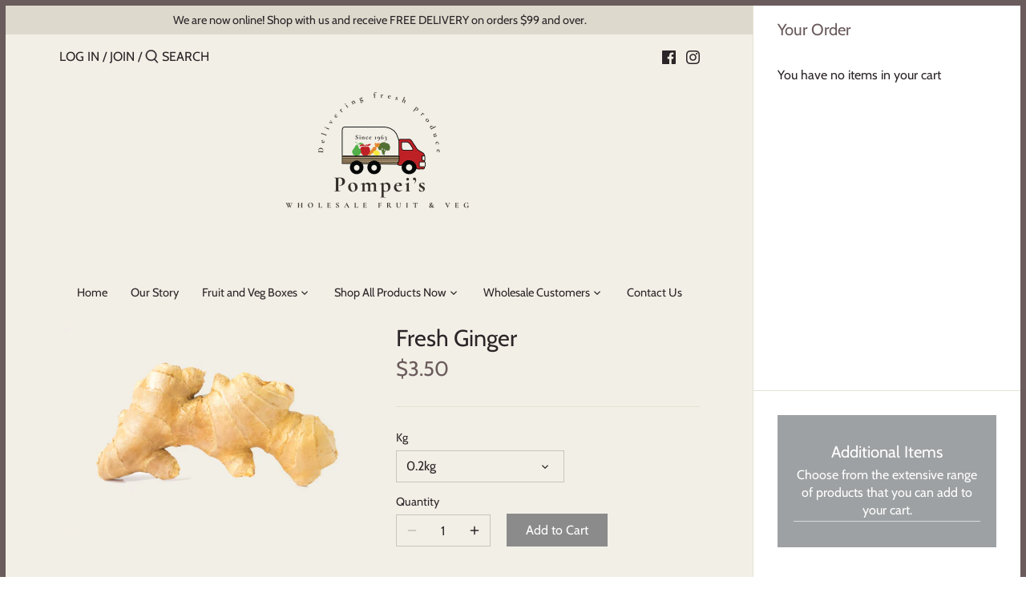

--- FILE ---
content_type: text/css
request_url: https://pompeiswholesalefruitandveg.com/cdn/shop/t/5/assets/styles.css?v=61041999517218241681759260515
body_size: 18963
content:
@charset "UTF-8";@font-face{font-family:Cabin;font-weight:400;font-style:normal;src:url(//pompeiswholesalefruitandveg.com/cdn/fonts/cabin/cabin_n4.cefc6494a78f87584a6f312fea532919154f66fe.woff2?h1=cG9tcGVpc3dob2xlc2FsZWZydWl0YW5kdmVnLmNvbQ&h2=cG9tcGVpcy13aG9sZXNhbGUtZnJ1aXQtdmVnLmFjY291bnQubXlzaG9waWZ5LmNvbQ&hmac=64b793d7d7de85bed29e95599a98f66bf083752ca6a726b8d8850423cd81ffb3) format("woff2"),url(//pompeiswholesalefruitandveg.com/cdn/fonts/cabin/cabin_n4.8c16611b00f59d27f4b27ce4328dfe514ce77517.woff?h1=cG9tcGVpc3dob2xlc2FsZWZydWl0YW5kdmVnLmNvbQ&h2=cG9tcGVpcy13aG9sZXNhbGUtZnJ1aXQtdmVnLmFjY291bnQubXlzaG9waWZ5LmNvbQ&hmac=9508e6b8e20caaae186864ded8ef7f0423d2ee87c3f6a83e190c5721d9439456) format("woff")}@font-face{font-family:Cabin;font-weight:700;font-style:normal;src:url(//pompeiswholesalefruitandveg.com/cdn/fonts/cabin/cabin_n7.255204a342bfdbc9ae2017bd4e6a90f8dbb2f561.woff2?h1=cG9tcGVpc3dob2xlc2FsZWZydWl0YW5kdmVnLmNvbQ&h2=cG9tcGVpcy13aG9sZXNhbGUtZnJ1aXQtdmVnLmFjY291bnQubXlzaG9waWZ5LmNvbQ&hmac=4cb62dffeb3b068ce904ee5fe01c0cb1f6841951b29090ddb8c95e628f2b68f1) format("woff2"),url(//pompeiswholesalefruitandveg.com/cdn/fonts/cabin/cabin_n7.e2afa22a0d0f4b64da3569c990897429d40ff5c0.woff?h1=cG9tcGVpc3dob2xlc2FsZWZydWl0YW5kdmVnLmNvbQ&h2=cG9tcGVpcy13aG9sZXNhbGUtZnJ1aXQtdmVnLmFjY291bnQubXlzaG9waWZ5LmNvbQ&hmac=78e09fe0734b340aefca8b4d78c01008d16ef5047c1703076ab45c147020a3cc) format("woff")}@font-face{font-family:Cabin;font-weight:400;font-style:italic;src:url(//pompeiswholesalefruitandveg.com/cdn/fonts/cabin/cabin_i4.d89c1b32b09ecbc46c12781fcf7b2085f17c0be9.woff2?h1=cG9tcGVpc3dob2xlc2FsZWZydWl0YW5kdmVnLmNvbQ&h2=cG9tcGVpcy13aG9sZXNhbGUtZnJ1aXQtdmVnLmFjY291bnQubXlzaG9waWZ5LmNvbQ&hmac=774b1fc41160904714a2fd8ee50052a74001ad0a008155ec8c04d5503abe6f0e) format("woff2"),url(//pompeiswholesalefruitandveg.com/cdn/fonts/cabin/cabin_i4.0a521b11d0b69adfc41e22a263eec7c02aecfe99.woff?h1=cG9tcGVpc3dob2xlc2FsZWZydWl0YW5kdmVnLmNvbQ&h2=cG9tcGVpcy13aG9sZXNhbGUtZnJ1aXQtdmVnLmFjY291bnQubXlzaG9waWZ5LmNvbQ&hmac=b76166642390f1dd1ade511ab5cdb23dc367c92161e797ca47265139a11a6a68) format("woff")}@font-face{font-family:Cabin;font-weight:700;font-style:italic;src:url(//pompeiswholesalefruitandveg.com/cdn/fonts/cabin/cabin_i7.ef2404c08a493e7ccbc92d8c39adf683f40e1fb5.woff2?h1=cG9tcGVpc3dob2xlc2FsZWZydWl0YW5kdmVnLmNvbQ&h2=cG9tcGVpcy13aG9sZXNhbGUtZnJ1aXQtdmVnLmFjY291bnQubXlzaG9waWZ5LmNvbQ&hmac=70967f545d80ca9c2b4fbb2fb15704096db0447608abc8e0a58a507b10909770) format("woff2"),url(//pompeiswholesalefruitandveg.com/cdn/fonts/cabin/cabin_i7.480421791818000fc8a5d4134822321b5d7964f8.woff?h1=cG9tcGVpc3dob2xlc2FsZWZydWl0YW5kdmVnLmNvbQ&h2=cG9tcGVpcy13aG9sZXNhbGUtZnJ1aXQtdmVnLmFjY291bnQubXlzaG9waWZ5LmNvbQ&hmac=851c5b2374ed54c9be802818a679bc4187ee608a5248a5988378ad793573c3fa) format("woff")}@font-face{font-family:Cabin;font-weight:400;font-style:normal;src:url(//pompeiswholesalefruitandveg.com/cdn/fonts/cabin/cabin_n4.cefc6494a78f87584a6f312fea532919154f66fe.woff2?h1=cG9tcGVpc3dob2xlc2FsZWZydWl0YW5kdmVnLmNvbQ&h2=cG9tcGVpcy13aG9sZXNhbGUtZnJ1aXQtdmVnLmFjY291bnQubXlzaG9waWZ5LmNvbQ&hmac=64b793d7d7de85bed29e95599a98f66bf083752ca6a726b8d8850423cd81ffb3) format("woff2"),url(//pompeiswholesalefruitandveg.com/cdn/fonts/cabin/cabin_n4.8c16611b00f59d27f4b27ce4328dfe514ce77517.woff?h1=cG9tcGVpc3dob2xlc2FsZWZydWl0YW5kdmVnLmNvbQ&h2=cG9tcGVpcy13aG9sZXNhbGUtZnJ1aXQtdmVnLmFjY291bnQubXlzaG9waWZ5LmNvbQ&hmac=9508e6b8e20caaae186864ded8ef7f0423d2ee87c3f6a83e190c5721d9439456) format("woff")}@font-face{font-family:Cabin;font-weight:400;font-style:normal;src:url(//pompeiswholesalefruitandveg.com/cdn/fonts/cabin/cabin_n4.cefc6494a78f87584a6f312fea532919154f66fe.woff2?h1=cG9tcGVpc3dob2xlc2FsZWZydWl0YW5kdmVnLmNvbQ&h2=cG9tcGVpcy13aG9sZXNhbGUtZnJ1aXQtdmVnLmFjY291bnQubXlzaG9waWZ5LmNvbQ&hmac=64b793d7d7de85bed29e95599a98f66bf083752ca6a726b8d8850423cd81ffb3) format("woff2"),url(//pompeiswholesalefruitandveg.com/cdn/fonts/cabin/cabin_n4.8c16611b00f59d27f4b27ce4328dfe514ce77517.woff?h1=cG9tcGVpc3dob2xlc2FsZWZydWl0YW5kdmVnLmNvbQ&h2=cG9tcGVpcy13aG9sZXNhbGUtZnJ1aXQtdmVnLmFjY291bnQubXlzaG9waWZ5LmNvbQ&hmac=9508e6b8e20caaae186864ded8ef7f0423d2ee87c3f6a83e190c5721d9439456) format("woff")}@font-face{font-family:Cabin;font-weight:400;font-style:normal;src:url(//pompeiswholesalefruitandveg.com/cdn/fonts/cabin/cabin_n4.cefc6494a78f87584a6f312fea532919154f66fe.woff2?h1=cG9tcGVpc3dob2xlc2FsZWZydWl0YW5kdmVnLmNvbQ&h2=cG9tcGVpcy13aG9sZXNhbGUtZnJ1aXQtdmVnLmFjY291bnQubXlzaG9waWZ5LmNvbQ&hmac=64b793d7d7de85bed29e95599a98f66bf083752ca6a726b8d8850423cd81ffb3) format("woff2"),url(//pompeiswholesalefruitandveg.com/cdn/fonts/cabin/cabin_n4.8c16611b00f59d27f4b27ce4328dfe514ce77517.woff?h1=cG9tcGVpc3dob2xlc2FsZWZydWl0YW5kdmVnLmNvbQ&h2=cG9tcGVpcy13aG9sZXNhbGUtZnJ1aXQtdmVnLmFjY291bnQubXlzaG9waWZ5LmNvbQ&hmac=9508e6b8e20caaae186864ded8ef7f0423d2ee87c3f6a83e190c5721d9439456) format("woff")}/*! normalize.css v1.0.0 | MIT License | git.io/normalize */article,aside,details,figcaption,figure,footer,header,hgroup,nav,section,summary{display:block}audio,canvas,video{display:inline-block;*display: inline;*zoom: 1}audio:not([controls]){display:none;height:0}[hidden]{display:none}html{font-size:100%;-webkit-text-size-adjust:100%;-ms-text-size-adjust:100%}html,button,input,select,textarea{font-family:sans-serif}body{margin:0}a:active,a:hover{outline:0}h1,.product-title-row .product-price .current-price,.slide-overlay .line-1,.slide-overlay .line-2,#mobile-nav .nav-item,#mobile-nav .sub-nav-item,.added-notice .added-notice__price{font-size:2em;margin:.67em 0}h2,.product-block .price .amount{font-size:1.5em;margin:.83em 0}h3{font-size:1.17em;margin:1em 0}h4,blockquote,.tile-group .overlay .filter-group__caption,.cart-summary__subtotal .amount{font-size:1em;margin:1.33em 0}h5{font-size:.83em;margin:1.67em 0}h6{font-size:.75em;margin:2.33em 0}abbr[title]{border-bottom:1px dotted}b,strong{font-weight:700}blockquote{margin:1em 40px}dfn{font-style:italic}mark{background:#ff0;color:#000}p,pre{margin:1em 0}code,kbd,pre,samp{font-family:monospace,serif;_font-family:"courier new",monospace;font-size:1em}pre{white-space:pre;white-space:pre-wrap;word-wrap:break-word}q{quotes:none}q:before,q:after{content:"";content:none}small{font-size:75%}sub,sup{font-size:75%;line-height:0;position:relative;vertical-align:baseline}sup{top:-.5em}sub{bottom:-.25em}dl,menu,ol,ul{margin:1em 0}dd{margin:0 0 0 40px}menu,ol,ul{padding:0 0 0 40px}nav ul,nav ol{list-style:none;list-style-image:none}img{border:0;-ms-interpolation-mode:bicubic}svg:not(:root){overflow:hidden}figure{margin:0}form{margin:0}fieldset{border:1px solid #c0c0c0;margin:0 2px;padding:.35em .625em .75em}legend{border:0;padding:0;white-space:normal;*margin-left: -7px}button,input,select,textarea{font-size:100%;margin:0;vertical-align:baseline;*vertical-align: middle}button,input{line-height:normal}button,html input[type=button],input[type=reset],input[type=submit]{-webkit-appearance:button;cursor:pointer;*overflow: visible}button[disabled],input[disabled]{cursor:default}input[type=checkbox],input[type=radio]{box-sizing:border-box;padding:0;*height: 13px;*width: 13px}input[type=search]{-webkit-appearance:textfield;-moz-box-sizing:content-box;-webkit-box-sizing:content-box;box-sizing:content-box}input[type=search]::-webkit-search-cancel-button,input[type=search]::-webkit-search-decoration{-webkit-appearance:none}button::-moz-focus-inner,input::-moz-focus-inner{border:0;padding:0}textarea{overflow:auto;vertical-align:top}table{border-collapse:collapse;border-spacing:0}td{vertical-align:top}#cboxOverlay,#cboxWrapper,#colorbox{position:absolute;top:0;left:0;z-index:9999;overflow:hidden}#cboxWrapper{max-width:none}#cboxOverlay{position:fixed;width:100%;height:100%}#cboxBottomLeft,#cboxMiddleLeft{clear:left}#cboxContent{position:relative}#cboxLoadedContent{overflow:auto;-webkit-overflow-scrolling:touch}#cboxTitle{margin:0}#cboxLoadingGraphic,#cboxLoadingOverlay{position:absolute;top:0;left:0;width:100%;height:100%}#cboxClose,#cboxNext,#cboxPrevious,#cboxSlideshow{cursor:pointer;min-height:0;outline:none}.cboxPhoto{float:left;margin:auto;border:0;display:block;max-width:none;-ms-interpolation-mode:bicubic}.cboxIframe{width:100%;height:100%;display:block;border:0;padding:0;margin:0}#cboxContent,#cboxLoadedContent,#colorbox{box-sizing:content-box;-moz-box-sizing:content-box;-webkit-box-sizing:content-box}#cboxOverlay{background:#fff}#colorbox{outline:0}#cboxTopLeft{width:25px;height:25px;background:url(//pompeiswholesalefruitandveg.com/cdn/shop/t/5/assets/cbox_border1.png?v=113436874971659238651594431610) no-repeat 0 0}#cboxTopCenter{height:25px;background:url(//pompeiswholesalefruitandveg.com/cdn/shop/t/5/assets/cbox_border1.png?v=113436874971659238651594431610) repeat-x 0 -50px}#cboxTopRight{width:25px;height:25px;background:url(//pompeiswholesalefruitandveg.com/cdn/shop/t/5/assets/cbox_border1.png?v=113436874971659238651594431610) no-repeat -25px 0}#cboxBottomLeft{width:25px;height:25px;background:url(//pompeiswholesalefruitandveg.com/cdn/shop/t/5/assets/cbox_border1.png?v=113436874971659238651594431610) no-repeat 0 -25px}#cboxBottomCenter{height:25px;background:url(//pompeiswholesalefruitandveg.com/cdn/shop/t/5/assets/cbox_border1.png?v=113436874971659238651594431610) repeat-x 0 -75px}#cboxBottomRight{width:25px;height:25px;background:url(//pompeiswholesalefruitandveg.com/cdn/shop/t/5/assets/cbox_border1.png?v=113436874971659238651594431610) no-repeat -25px -25px}#cboxMiddleLeft{width:25px;background:url(//pompeiswholesalefruitandveg.com/cdn/shop/t/5/assets/cbox_border2.png?v=142803151667698387151594431611) repeat-y 0 0}#cboxMiddleRight{width:25px;background:url(//pompeiswholesalefruitandveg.com/cdn/shop/t/5/assets/cbox_border2.png?v=142803151667698387151594431611) repeat-y -25px 0}#cboxContent{background:#fff;overflow:hidden}.cboxIframe{background:#fff}#cboxError{padding:50px;border:1px solid #ccc}#cboxLoadedContent{margin-bottom:28px}#cboxTitle{position:absolute;bottom:0;left:0;text-align:center;width:100%;color:#999}#cboxCurrent{display:none!important;position:absolute;bottom:0;left:100px;color:#999}#cboxLoadingOverlay{background:#fff url(//pompeiswholesalefruitandveg.com/cdn/shop/t/5/assets/loading.gif?v=115678512110750922101594431613) no-repeat center 50px}#cboxClose,#cboxNext,#cboxPrevious,#cboxSlideshow{border:1px solid #eee;padding:4px;margin:0;overflow:visible;width:auto;background:#fff}#cboxClose:active,#cboxNext:active,#cboxPrevious:active,#cboxSlideshow:active{outline:0}#cboxSlideshow{position:absolute;bottom:0;right:42px;color:#444}#cboxPrevious{position:absolute;bottom:0;left:0;color:#444}#cboxNext{position:absolute;bottom:0;left:7.5em;color:#444}#cboxClose{position:absolute;bottom:0;right:0;display:block;color:#444}.cboxIE #cboxBottomCenter,.cboxIE #cboxBottomLeft,.cboxIE #cboxBottomRight,.cboxIE #cboxMiddleLeft,.cboxIE #cboxMiddleRight,.cboxIE #cboxTopCenter,.cboxIE #cboxTopLeft,.cboxIE #cboxTopRight{filter:progid:DXImageTransform.Microsoft.gradient(startColorstr=#00FFFFFF,endColorstr=#00FFFFFF)}#cboxClose:hover,#cboxNext:hover,#cboxPrevious:hover,#cboxSlideshow:hover{background:#f4f4f4}#cboxPrevious,#cboxNext,#cboxClose{border-color:#ddd;padding:.2em .6em;border-radius:3px}#cboxNext{left:5.5em}#cboxTopLeft,#cboxTopCenter,#cboxTopRight{height:10px}#cboxTopLeft,#cboxMiddleLeft,#cboxBottomLeft,#cboxTopRight,#cboxMiddleRight,#cboxBottomRight{width:10px}#cboxBottomLeft,#cboxBottomCenter,#cboxBottomRight{height:10px}#colorbox{border:1px solid rgba(0,0,0,.5)}#cboxOverlay{background-color:#000000b3}#cboxTopLeft,#cboxTopCenter,#cboxTopRight,#cboxMiddleLeft,#cboxMiddleRight,#cboxBottomLeft,#cboxBottomCenter,#cboxBottomRight,#cboxContent,#colorbox{background:#f2efe6}#cboxLoadingOverlay{background-color:#f2efe6}.slick-slider{position:relative;display:block;-moz-box-sizing:border-box;-webkit-box-sizing:border-box;box-sizing:border-box;-webkit-touch-callout:none;-webkit-user-select:none;-khtml-user-select:none;-moz-user-select:none;-ms-user-select:none;user-select:none;-ms-touch-action:pan-y;touch-action:pan-y;-webkit-tap-highlight-color:transparent}.slick-list{position:relative;overflow:hidden;display:block;margin:0;padding:0}.slick-list:focus{outline:none}.slick-list.dragging{cursor:pointer;cursor:hand}.slick-slider .slick-track,.slick-slider .slick-list{-webkit-transform:translate3d(0,0,0);-moz-transform:translate3d(0,0,0);-ms-transform:translate3d(0,0,0);-o-transform:translate3d(0,0,0);transform:translateZ(0)}.slick-track{position:relative;left:0;top:0;display:block}.slick-track:before,.slick-track:after{content:"";display:table}.slick-track:after{clear:both}.slick-loading .slick-track{visibility:hidden}.slick-slide{float:left;height:100%;min-height:1px;outline:none;display:none}[dir=rtl] .slick-slide{float:right}.slick-slide img{display:block}.slick-slide.slick-loading img{display:none}.slick-slide.dragging img{pointer-events:none}.slick-initialized .slick-slide{display:block}.slick-loading .slick-slide{visibility:hidden}.slick-vertical .slick-slide{display:block;height:auto;border:1px solid transparent}.slick-arrow.slick-hidden{display:none}.slick-loading .slick-list{background:#fff url(//pompeiswholesalefruitandveg.com/cdn/shop/t/5/assets/loading.gif?v=115678512110750922101594431613) center center no-repeat}.slick-prev,.slick-next{position:absolute;z-index:1;display:block;height:80px;width:80px;line-height:0px;font-size:0px;cursor:pointer;background:transparent;color:transparent;top:50%;-webkit-transform:translate(0,-50%);-ms-transform:translate(0,-50%);transform:translateY(-50%);transition:all .3s ease-in-out;padding:0;border:none;outline:none}.slick-prev:hover,.slick-prev:focus,.slick-next:hover,.slick-next:focus{outline:none;background:transparent;color:transparent}.slick-prev:hover:before,.slick-prev:focus:before,.slick-next:hover:before,.slick-next:focus:before{opacity:1}.slick-prev.slick-disabled:before,.slick-next.slick-disabled:before{opacity:.25}.slick-prev.focus-visible,.slick-next.focus-visible{outline:#2c2528 auto 1px;outline:-webkit-focus-ring-color auto 1px}.slick-prev svg,.slick-next svg{width:80px;height:80px;fill:#fff;opacity:.75;-webkit-filter:drop-shadow(0px 1px 1px rgba(0,0,0,.5));-moz-filter:drop-shadow(0px 1px 1px rgba(0,0,0,.5));-o-filter:drop-shadow(0px 1px 1px rgba(0,0,0,.5));-ms-filter:drop-shadow(0px 1px 1px rgba(0,0,0,.5));filter:drop-shadow(0px 1px 1px rgba(0,0,0,.5))}.slick-prev{left:-0px}[dir=rtl] .slick-prev{left:auto;right:-0px}.slick-prev:before{content:"<"}[dir=rtl] .slick-prev:before{content:">"}.slick-next{right:-0px}[dir=rtl] .slick-next{left:-0px;right:auto}.slick-next:before{content:">"}[dir=rtl] .slick-next:before{content:"<"}@media (min-width: 1000px){.slick-prev{opacity:0;margin-left:-80px}.slick-next{opacity:0;margin-right:-80px}.slick-slider:hover .slick-prev{opacity:1;margin-left:0}.slick-slider:hover .slick-next{opacity:1;margin-right:0}}.slick-slider--indented-side-icons .slick-list{margin-left:30px;margin-right:30px;transition:all .35s ease-out}.slick-slider--indented-side-icons.slick-slider--all-visible .slick-list{margin-left:0;margin-right:0}.slick-slider--indented-side-icons.slick-slider--all-visible .slick-prev,.slick-slider--indented-side-icons.slick-slider--all-visible .slick-next{opacity:0!important;pointer-events:none}.slick-slider--indented-side-icons .slick-prev,.slick-slider--indented-side-icons .slick-next{background:transparent;opacity:1;width:44px;height:44px}.slick-slider--indented-side-icons .slick-prev.slick-disabled,.slick-slider--indented-side-icons .slick-next.slick-disabled{opacity:.25}.slick-slider--indented-side-icons .slick-prev svg,.slick-slider--indented-side-icons .slick-next svg{fill:#2c2528;-webkit-filter:none;-moz-filter:none;-o-filter:none;-ms-filter:none;filter:none;width:30px;height:30px}.slick-slider--indented-side-icons .slick-prev,.slick-slider--indented-side-icons:hover .slick-prev{margin-left:-16px}.slick-slider--indented-side-icons .slick-next,.slick-slider--indented-side-icons:hover .slick-next{margin-right:-16px}.slick-dots{list-style:none;text-align:center;margin:10px 0;padding:0;width:100%}.slick-dots li{position:relative;display:inline-block;height:20px;width:20px;margin:0 2px;padding:0;cursor:pointer}.slick-dots li button{border:0;background:transparent;display:block;height:20px;width:20px;outline:none;line-height:0px;font-size:0px;color:transparent;padding:5px;cursor:pointer}.slick-dots li button:hover,.slick-dots li button:focus{outline:none}.slick-dots li button:hover:before,.slick-dots li button:focus:before{opacity:1}.slick-dots li button:before{position:absolute;top:0;left:0;content:"\2022";width:20px;height:20px;font-family:Arial,sans-serif;font-size:44px;line-height:20px;text-align:center;color:#717373;opacity:.25;-webkit-font-smoothing:antialiased;-moz-osx-font-smoothing:grayscale}.slick-dots li.slick-active button:before{color:#717373;opacity:.75}*,*:before,*:after{-moz-box-sizing:border-box;-webkit-box-sizing:border-box;box-sizing:border-box}body:not(.tab-used) *:focus{outline:none}body{font-family:Cabin,sans-serif;font-weight:400;font-style:normal;font-size:16px;line-height:1.4em;color:#2c2528;-moz-font-feature-settings:"liga";-moz-osx-font-smoothing:grayscale;-webkit-font-feature-settings:"liga";-webkit-font-smoothing:antialiased}h1,.product-title-row .product-price .current-price,.slide-overlay .line-1,.slide-overlay .line-2,#mobile-nav .nav-item,#mobile-nav .sub-nav-item,.added-notice .added-notice__price,.h1{font-size:1.8em}h2,.product-block .price .amount,.h2{font-size:1.66667em}h3,.h3{font-size:1.53333em}h4,blockquote,.tile-group .overlay .filter-group__caption,.cart-summary__subtotal .amount,.h4{font-size:1.4em}h5,.h5{font-size:1.26667em}h6,.h6{font-size:1.13333em}h1,.product-title-row .product-price .current-price,.slide-overlay .line-1,.slide-overlay .line-2,#mobile-nav .nav-item,#mobile-nav .sub-nav-item,.added-notice .added-notice__price,h2,.product-block .price .amount,h3,h4,blockquote,.tile-group .overlay .filter-group__caption,.cart-summary__subtotal .amount,h5,h6{font-family:Cabin,sans-serif;font-weight:400;font-style:normal;line-height:1.4em;color:#6a5b5c;margin:0 0 .7em;padding:0}a{text-decoration:none;color:inherit;transition:background-color .12s,color .12s,border-color .12s}a:hover{color:#8b8b8b}a:hover svg,a:hover svg g{fill:#8b8b8b}a:hover .standard-link{border-bottom-color:#8b8b8b80}a:focus{color:#8b8b8b}a svg,a svg g{transition:fill .12s}a .standard-link{transition:background-color .12s,color .12s,border-color .12s}.standard-link{border-bottom:1px solid rgba(44,37,40,.5)}.standard-link:hover{border-bottom-color:#8b8b8b80}p{margin:0 0 1em}blockquote{position:relative;margin:1.5em 0;quotes:"\201c" "\201d";color:inherit;line-height:1.6em;text-align:inherit}blockquote:before{color:#2c2528;content:open-quote}blockquote:after{color:#2c2528;content:close-quote}blockquote :first-child{display:inline}blockquote :last-child{margin-bottom:0}input,textarea{font-family:inherit;font-size:1em;line-height:1.2em;color:#2c2528;border:1px solid #c8c5be;background:#f2efe6;padding:9px .8em;max-width:100%;width:432px;min-height:32px;border-radius:0;-webkit-appearance:none}input[type=checkbox]{width:auto;height:auto;min-height:0;-webkit-appearance:checkbox}input[type=radio]{width:auto;height:auto;min-height:0;-webkit-appearance:radio}input[type=image]{background:transparent;border:none;padding:0;width:auto;height:auto;min-height:0}input[type=number]::-webkit-inner-spin-button,input[type=number]::-webkit-outer-spin-button{-webkit-appearance:none;margin:0}textarea{height:8em}select{cursor:pointer;max-width:100%}.pretty-select,.disclosure__toggle{display:inline-block;position:relative;border:1px solid #c8c5be;background:#f2efe6;color:#2c2528;padding:0;text-align:left;width:210px;max-width:100%;vertical-align:middle;border-radius:0}.pretty-select.plaintext,.plaintext.disclosure__toggle{border:none;margin:0;padding:0;color:inherit;background:transparent;width:auto;vertical-align:top}.pretty-select.plaintext .text,.plaintext.disclosure__toggle .text{padding:0 1.2em 0 0}.pretty-select.plaintext svg,.plaintext.disclosure__toggle svg{right:0}.pretty-select .text,.disclosure__toggle .text{display:block;padding:9px 50px 9px .8em;font-size:1em;line-height:1.3em}.pretty-select .text .value,.disclosure__toggle .text .value{display:block;overflow:hidden}.pretty-select svg,.disclosure__toggle svg{position:absolute;right:15px;top:50%;margin-top:-.45em;z-index:1;font-size:1em;line-height:1em;fill:#2c2528}.pretty-select select,.disclosure__toggle select{position:absolute;left:0;top:0;height:100%;width:100%;filter:alpha(opacity=0);opacity:0;z-index:15;cursor:pointer;-webkit-appearance:menulist-button;-moz-appearance:menulist-button;appearance:menulist-button}.pretty-select select.focus-visible~.text,.disclosure__toggle select.focus-visible~.text,.pretty-select select:focus~.text,.disclosure__toggle select:focus~.text{outline:#2c2528 auto 1px;outline:-webkit-focus-ring-color auto 1px}.pretty-select-wide .pretty-select,.pretty-select-wide .disclosure__toggle{display:block;width:auto}label,.cart-items__heading{display:block;color:#2c2528;font-size:90%;line-height:1.2em;font-weight:400;margin:0 0 .5em}button,input[type=submit],.btn,.account-area .action_link,.giant-round-button,.big-round-button,.button{-webkit-appearance:none;display:inline-block;background:#8b8b8b;color:#fff;border:2px solid #8b8b8b;height:auto;width:auto;padding:9px 1.4em;font-family:inherit;font-size:1em;line-height:1.2em;font-weight:400;vertical-align:middle;text-align:center;border-radius:0;transition:opacity .2s,background-color .15s,border-color .15s}button.plain-text,input[type=submit].plain-text,.btn.plain-text,.account-area .plain-text.action_link,.plain-text.giant-round-button,.plain-text.big-round-button,.button.plain-text{font-family:Cabin,sans-serif;font-weight:400;font-style:normal;font-size:16px;line-height:1.1em;text-transform:none;padding:0;color:inherit;background:transparent;border:none;vertical-align:baseline}button.plain-text:hover,button.plain-text:focus,input[type=submit].plain-text:hover,input[type=submit].plain-text:focus,.btn.plain-text:hover,.account-area .plain-text.action_link:hover,.plain-text.giant-round-button:hover,.plain-text.big-round-button:hover,.btn.plain-text:focus,.account-area .plain-text.action_link:focus,.plain-text.giant-round-button:focus,.plain-text.big-round-button:focus,.button.plain-text:hover,.button.plain-text:focus{background:transparent;color:inherit}button.alt,input[type=submit].alt,.btn.alt,.account-area .alt.action_link,.alt.giant-round-button,.alt.big-round-button,.button.alt{background:#f2efe6;color:#8b8b8b}button.alt:hover,input[type=submit].alt:hover,.btn.alt:hover,.account-area .alt.action_link:hover,.alt.giant-round-button:hover,.alt.big-round-button:hover,.button.alt:hover{background:#e8e5dd;color:#8b8b8b}button.alt svg,input[type=submit].alt svg,.btn.alt svg,.account-area .alt.action_link svg,.alt.giant-round-button svg,.alt.big-round-button svg,.button.alt svg{display:block;fill:currentColor}button.wide,input[type=submit].wide,.btn.wide,.account-area .wide.action_link,.wide.giant-round-button,.wide.big-round-button,.button.wide{width:100%}button:hover,button:focus,input[type=submit]:hover,input[type=submit]:focus,.btn:hover,.account-area .action_link:hover,.giant-round-button:hover,.big-round-button:hover,.btn:focus,.account-area .action_link:focus,.giant-round-button:focus,.big-round-button:focus,.button:hover,.button:focus{border-color:#a4a4a4;background:#a4a4a4;color:#fff}button a,button a:hover,input[type=submit] a,input[type=submit] a:hover,.btn a,.account-area .action_link a,.giant-round-button a,.big-round-button a,.btn a:hover,.account-area .action_link a:hover,.giant-round-button a:hover,.big-round-button a:hover,.button a,.button a:hover{color:#fff}button .icon svg,input[type=submit] .icon svg,.btn .icon svg,.account-area .action_link .icon svg,.giant-round-button .icon svg,.big-round-button .icon svg,.button .icon svg{vertical-align:top;fill:#fff}button .icon.icon--large,input[type=submit] .icon.icon--large,.btn .icon.icon--large,.account-area .action_link .icon.icon--large,.giant-round-button .icon.icon--large,.big-round-button .icon.icon--large,.button .icon.icon--large{display:inline-block;margin-bottom:-8px}button .icon.icon--large svg,input[type=submit] .icon.icon--large svg,.btn .icon.icon--large svg,.account-area .action_link .icon.icon--large svg,.giant-round-button .icon.icon--large svg,.big-round-button .icon.icon--large svg,.button .icon.icon--large svg{position:relative;width:24px;height:24px;top:-4px}button[disabled],button[disabled]:hover,input[type=submit][disabled],input[type=submit][disabled]:hover,.btn.alt[disabled],.account-area .alt.action_link[disabled],.alt.giant-round-button[disabled],.alt.big-round-button[disabled],.btn.alt[disabled]:hover,.account-area .alt.action_link[disabled]:hover,.alt.giant-round-button[disabled]:hover,.alt.big-round-button[disabled]:hover{color:#fff;background:#999;border-color:#999}hr{border:none;width:100%;color:transparent;border-bottom:1px solid #e5e2d4;height:9px;margin:1em 0}ul.plain{padding:0}ul.plain li{list-style:none}ul.inline li{display:inline}ul.inline.list-divide li{margin-right:1.25em}ul.inline.list-divide li:last-child{margin-right:0}.rte{zoom:1;line-height:1.6em;word-wrap:break-word}.rte:before{content:"";display:table}.rte:after{content:"";display:table;clear:both}.rte h1,.rte .product-title-row .product-price .current-price,.product-title-row .product-price .rte .current-price,.rte .slide-overlay .line-1,.slide-overlay .rte .line-1,.rte .slide-overlay .line-2,.slide-overlay .rte .line-2,.rte #mobile-nav .nav-item,#mobile-nav .rte .nav-item,.rte #mobile-nav .sub-nav-item,#mobile-nav .rte .sub-nav-item,.rte .added-notice .added-notice__price,.added-notice .rte .added-notice__price,.rte h2,.rte .product-block .price .amount,.product-block .price .rte .amount,.rte h3,.rte h4,.rte blockquote,.rte .tile-group .overlay .filter-group__caption,.tile-group .overlay .rte .filter-group__caption,.rte .cart-summary__subtotal .amount,.cart-summary__subtotal .rte .amount,.rte h5,.rte h6{margin-top:1em;margin-bottom:1em}.rte img{vertical-align:baseline}.rte a{color:#8b8b8b}.rte a:hover{color:#585858}.rte>p:last-child{margin-bottom:0}.rte tr{border-top:1px solid #c1bdb7}.rte tr:first-child{border-top:none}.rte tr:first-child th{border-bottom:2px solid #c1bdb7}.rte th{text-align:left}.rte td,.rte th{border-left:1px solid #c1bdb7;padding:.4em .6em}.rte td:first-child,.rte th:first-child{border-left:none}.rte tfoot{border-top:2px solid #c1bdb7}img,iframe{max-width:100%}img{height:auto;vertical-align:top}svg{width:16px;height:16px;fill:#2c2528;vertical-align:middle;transition:fill .1s}svg g{fill:#2c2528;transition:fill .1s}.container{margin:0 auto;max-width:1764px;width:90%;padding-left:20px;padding-right:20px}.reading-column{margin-left:auto;margin-right:auto;width:800px;max-width:100%}.small-form-column{margin-left:auto;margin-right:auto;width:432px;max-width:100%}.story-container{margin-left:auto;margin-right:auto;width:1000px;max-width:90%;padding-left:20px;padding-right:20px}.row{zoom:1;margin-left:-20px;margin-right:-20px}.row:before{content:"";display:table}.row:after{content:"";display:table;clear:both}.column{float:left;padding-left:20px;padding-right:20px}.column.half{width:50%}.column.quarter{width:25%}.column.three-quarters{width:75%}.column.third{width:33.33333%}.column.two-thirds{width:66.666%}.column.fifth{width:20%}.column.four-fifths{width:80%}.column.full{width:100%}.column.flex.max-cols-6{width:16.66666%}.column.flex.max-cols-5{width:20%}.column.flex.max-cols-4{width:25%}.column.flex.max-cols-3{width:33.33333%}.column.flex.max-cols-2{width:50%}.column.bleed{padding-left:0;padding-right:0}.first-in-row{clear:left}.flexbox-grid{display:flex;flex-wrap:wrap}.flex-grow{flex-grow:1}.align-self-end{align-self:flex-end}.grid .column{margin-bottom:30px}.grid .column.half:nth-child(odd),.grid .column.flex.max-cols-2:nth-child(odd){clear:left}.grid .column.third:nth-child(3n+1),.grid .column.flex.max-cols-3:nth-child(3n+1){clear:left}.grid .column.quarter:nth-child(4n+1),.grid .column.flex.max-cols-4:nth-child(4n+1){clear:left}.grid .column.fifth:nth-child(5n+1),.grid .column.flex.max-cols-5:nth-child(5n+1){clear:left}.grid .column.flex.max-cols-6:nth-child(6n+1){clear:left}.row.one-row .column{margin-bottom:0}.row--simple-valign{display:flex;align-items:center}.mobile,.mobile-inline,.mobile-flex{display:none!important}.product-grid.grid{display:flex;flex-wrap:wrap;margin-left:-10px;margin-right:-10px;margin-bottom:calc(3.5em - 30px)}.product-grid.grid .column{margin-bottom:0;padding-bottom:30px;padding-left:10px;padding-right:10px;min-width:175px;flex:1 0 auto}.product-grid.grid .product-block--flex-spacer{margin-bottom:0!important;padding-bottom:0!important;border:0!important;box-shadow:none!important}@media (max-width: 900px){.product-grid.grid{margin-left:-8px;margin-right:-8px}.product-grid.grid .column{padding-left:8px;padding-right:8px}}@media (max-width: 767px){.product-grid.grid{margin-left:-10px;margin-right:-10px}.product-grid.grid .column{padding-left:10px;padding-right:10px;min-width:0}}@media (max-width: 1250px){.column.flex.max-cols-6{width:25%}.grid .column.flex.max-cols-6:nth-child(6n+1){clear:none}.grid .column.flex.max-cols-6:nth-child(4n+1){clear:left}.row.one-row .column.flex.max-cols-6:nth-child(n+5){display:none}}@media (max-width: 960px){.column.flex.max-cols-5{width:33.33333%}.grid .column.flex.max-cols-5:nth-child(5n+1){clear:none}.grid .column.flex.max-cols-5:nth-child(3n+1){clear:left}.column.flex.max-cols-4{width:33.33333%}.grid .column.flex.max-cols-4:nth-child(4n+1){clear:none}.grid .column.flex.max-cols-4:nth-child(3n+1){clear:left}.column.flex.max-cols-3,.column.flex.max-cols-2{width:50%}.grid .column.flex.max-cols-3:nth-child(3n+1),.grid .column.flex.max-cols-2:nth-child(3n+1){clear:none}.grid .column.flex.max-cols-3:nth-child(odd),.grid .column.flex.max-cols-2:nth-child(odd){clear:left}.row.one-row .column.flex.max-cols-3:nth-child(n+3),.row.one-row .column.flex.max-cols-4:nth-child(n+4),.row.one-row .column.flex.max-cols-5:nth-child(n+5){display:none}}@media (max-width: 767px){.mobile{display:block!important}.mobile-inline{display:inline!important}.mobile-flex{display:flex!important}.container{width:auto}.column{margin-bottom:20px}.column.no-mobile-margin{margin-bottom:0}.column.half,.column.third,.column.two-thirds,.column.quarter,.column.fifth,.column.four-fifths,.column.flex.max-cols-2{width:100%}.grid .column.half:nth-child(odd),.grid .column.third:nth-child(odd),.grid .column.two-thirds:nth-child(odd),.grid .column.quarter:nth-child(odd),.grid .column.fifth:nth-child(odd),.grid .column.four-fifths:nth-child(odd),.grid .column.flex.max-cols-2:nth-child(odd){clear:none}.column.flex.min-cols-2,.column.flex.max-cols-4,.column.flex.max-cols-5,.column.flex.max-cols-6{width:50%}.grid .column.flex.min-cols-2:nth-child(3n+1),.grid .column.flex.min-cols-2:nth-child(4n+1),.grid .column.flex.max-cols-4:nth-child(3n+1),.grid .column.flex.max-cols-4:nth-child(4n+1),.grid .column.flex.max-cols-5:nth-child(3n+1),.grid .column.flex.max-cols-5:nth-child(4n+1),.grid .column.flex.max-cols-6:nth-child(3n+1),.grid .column.flex.max-cols-6:nth-child(4n+1){clear:none}.grid .column.flex.min-cols-2:nth-child(odd),.grid .column.flex.max-cols-4:nth-child(odd),.grid .column.flex.max-cols-5:nth-child(odd),.grid .column.flex.max-cols-6:nth-child(odd){clear:left}.row.one-row .column.flex.max-cols-4:nth-child(n+3),.row.one-row .column.flex.max-cols-5:nth-child(n+3),.row.one-row .column.flex.max-cols-6:nth-child(n+3){display:none}.column.three-quarters{width:100%}.row--simple-valign{display:block;align-items:flex-start}.row--simple-mobile-reverse{display:flex;flex-wrap:wrap}.row--simple-mobile-reverse>.column:first-child{order:2}.row--simple-mobile-reverse>.column:nth-child(2){order:1}}@media screen and (max-width: 479px){.column.quarter,.column.fifth,.column.flex.max-cols-6,.column.flex.max-cols-5,.column.flex.max-cols-4,.column.flex.max-cols-3{float:none;width:100%}.column.min-cols-2,.column.flex.min-cols-2{float:left;width:50%}.grid .column.min-cols-2:nth-child(odd),.grid .column.flex.min-cols-2:nth-child(odd){clear:left}.links-row .back-link{display:block;margin:0 0 1em}}.clearfix,.cf{zoom:1}.clearfix:before,.cf:before{content:"";display:table}.clearfix:after,.cf:after{content:"";display:table;clear:both}.beside-svg{vertical-align:middle}.hidden{display:none!important}.align-center,.align-centre{text-align:center}.align-right,.align-right-desktop{text-align:right}.visually-hidden{position:absolute!important;overflow:hidden;clip:rect(0 0 0 0);height:1px;width:1px;margin:-1px;padding:0;border:0}.skip-link:focus{position:absolute!important;overflow:auto;clip:auto;width:auto;height:auto;margin:0;color:#26262c;background-color:#fdfdfa;padding:10px;z-index:10000;transition:none}.no-margin{margin:0}.account-area{overflow:auto}.account-area h1,.account-area .product-title-row .product-price .current-price,.product-title-row .product-price .account-area .current-price,.account-area .slide-overlay .line-1,.slide-overlay .account-area .line-1,.account-area .slide-overlay .line-2,.slide-overlay .account-area .line-2,.account-area #mobile-nav .nav-item,#mobile-nav .account-area .nav-item,.account-area #mobile-nav .sub-nav-item,#mobile-nav .account-area .sub-nav-item,.account-area .added-notice .added-notice__price,.added-notice .account-area .added-notice__price,.account-area h2,.account-area .product-block .price .amount,.product-block .price .account-area .amount,.account-area h3,.account-area h4,.account-area blockquote,.account-area .tile-group .overlay .filter-group__caption,.tile-group .overlay .account-area .filter-group__caption,.account-area .cart-summary__subtotal .amount,.cart-summary__subtotal .account-area .amount,.account-area h5,.account-area h6{margin-top:1em}.account-area .customer_address_table td{padding:.4em .1em}.account-area .action_bottom{margin-top:1em}.account-area .action_add{margin-bottom:30px}.account-area .action_add.form-open{opacity:.6}.more-link{display:inline-block;color:#8b8b8b;margin:1em 0;padding:0 0 .2em}.more-link:after{content:"";display:block;margin-top:.2em;border-bottom:1px solid rgba(139,139,139,.5);transition:all .1s ease-in-out}.more-link:hover:after{border-bottom-color:#8b8b8b}.hash-link{display:inline-block;color:#8b8b8b}.hash-link svg{fill:#8b8b8b}.feature-col{color:#8b8b8b}.feature-col a:hover{color:#585858}.social-links{margin:0}.social-links .social-links__list{padding:0;margin:0}.social-links li{display:inline-block;margin:0 .3em .5em}.social-links li:last-child{margin-right:0}.social-links a{display:inline-block}.social-links a:hover{opacity:.8}.social-links svg{width:17.1px;height:17.1px;overflow:visible}.social-links svg,.social-links svg g{fill:currentColor}.social-links img{width:auto;height:19px;vertical-align:middle}.border-bottom{border-bottom:1px solid #e5e2d4}.border-top,.page-footer{border-top:1px solid #e5e2d4}.border-left{border-left:1px solid #e5e2d4}.border-right{border-right:1px solid #e5e2d4}.toolbar{display:flex;flex-wrap:wrap;text-transform:uppercase;font-size:1em;line-height:36px;padding:.5em 0}.toolbar.docked{display:none;position:fixed;left:0;top:0;width:100%;z-index:90000;background:#f2efe6}.show-mobile-nav .toolbar.docked,.show-cart-summary .toolbar.docked{cursor:pointer}.toolbar-links{flex:1 0 auto}.toolbar-links>*{vertical-align:middle}.toolbar-cart{margin-left:2em;line-height:38px}.toolbar-social{position:relative;line-height:38px}.toolbar-social .social-links{position:absolute;white-space:nowrap;right:0}.search-form{display:inline-block;position:relative;z-index:1}.search-form input{position:relative;z-index:1;-moz-box-sizing:content-box;-webkit-box-sizing:content-box;box-sizing:content-box;border:1px solid transparent;background:transparent;margin-top:-1px;padding:1px 10px 0 20px;width:180px;height:38px;font:inherit;font-size:16px;line-height:38px;color:inherit;text-transform:none;transition:all .4s;border-radius:0}.search-form input:focus{outline:none;box-shadow:none}.search-form input::-webkit-input-placeholder{font:inherit;color:inherit;text-transform:uppercase;opacity:1}.search-form input:-moz-placeholder{font:inherit;color:inherit;text-transform:uppercase;opacity:1}.search-form input::-moz-placeholder{font:inherit;color:inherit;text-transform:uppercase;opacity:1}.search-form input:-ms-input-placeholder{font:inherit;color:inherit;text-transform:uppercase;opacity:1}.search-form button{cursor:pointer;position:absolute;z-index:2;top:50%;left:0;padding:5px 0 6px;margin:-14px 0 0;border:none;background:transparent;color:inherit;transition:all .4s}.search-form button svg{width:17px;height:17px;vertical-align:top}.search-form:after{content:"";pointer-events:none;position:absolute;top:0;left:0;height:100%;width:100%;opacity:0;background:#f2efe6;border:1px solid rgba(50,50,50,.2);transform:scaleX(.9);border-radius:0;transform-origin:top left;transition:all .4s}.toolbar .search-form.focus input,.toolbar .search-form.focus button{transform:translate3d(10px,0,0)}.toolbar .search-form.focus:after{opacity:1;transform:scaleX(1)}.toolbar-cart{position:relative;white-space:nowrap}.toolbar-cart .current-cart{display:inline-block}.toolbar-cart .current-cart small{font-size:1em}.toolbar-cart .pretty-select,.toolbar-cart .disclosure__toggle{margin-left:.5em}.current-cart-icon{position:relative;top:-1px;display:inline-block;line-height:19px}.current-cart-icon svg{width:19px;height:19px}.current-cart-count{position:absolute;top:0;right:-4px;min-width:12px;padding:1px;font-size:8px;line-height:1em;text-align:center;border-radius:100%;background:#f2efe6;color:#2c2528;border:1px solid #2c2528;box-shadow:0 0 0 1px #f2efe6}.main-nav{position:relative;font-family:Cabin,sans-serif;font-weight:400;font-style:normal;font-size:17px}.main-nav ul,.main-nav li{margin:0;padding:0;list-style:none}.main-nav .nav-item{display:inline-block}.main-nav .nav-item .nav-item-link{display:inline-block;padding:.5em 1em .9em;line-height:1.1em;color:#2c2528;position:relative}.main-nav .nav-item .nav-item-link:focus{color:#5c8018}.main-nav .nav-item .nav-item-link svg{fill:currentColor;position:absolute;right:-2px;top:1.11em;margin-top:-8px}.main-nav .nav-item:hover>.nav-item-link{color:#5c8018}.no-js .main-nav .nav-item.drop-norm:hover>.sub-nav,.main-nav .nav-item.drop-norm.open>.sub-nav{display:block}.no-js .main-nav .nav-item.drop-uber:hover>.sub-nav,.main-nav .nav-item.drop-uber.open>.sub-nav{display:flex}.main-nav .sub-nav{display:none;position:absolute;z-index:2;left:0;top:100%;background:#e5e2d4;text-align:left;font-size:16px;line-height:1.4em;transition:opacity .15s ease,visibility .15s ease;padding:calc(25px - .4em) 25px 0 0}.main-nav .sub-nav a{display:block}.main-nav .sub-nav a:hover,.main-nav .sub-nav a:focus{color:#5c8018}.main-nav .sub-nav a:hover svg,.main-nav .sub-nav a:focus svg{fill:#5c8018}.main-nav .sub-nav h6{display:inline-block;margin:1em 0 .5em;color:#6a5b5c}.main-nav .sub-nav .sub-nav-item-link{display:block;padding:.4em 0;line-height:1.3em;color:#6a5b5c}.main-nav .sub-nav .sub-nav-item-link svg{fill:#6a5b5c}.main-nav .sub-nav .sub-nav-item--expanded>.sub-nav-item-link svg{transform:rotate(180deg)}.main-nav .sub-nav .sub-sub-nav-list{display:none;margin-left:.5em;padding-left:.75em;border-left:1px solid #c6c0b6}.main-nav .sub-nav-item.active>a{color:#5c8018}.main-nav .sub-nav-item-image{margin-bottom:.5em}.main-nav .sub-nav-list{padding:0 0 calc(25px - .4em) 40px}.main-nav .nav-item.drop-norm{position:relative;padding-right:1em}.main-nav .nav-item.drop-norm .sub-nav .sub-nav-list{width:190px}@media (max-width: 850px){.main-nav .nav-item.drop-norm .sub-nav .sub-nav-list{width:175px}}.main-nav .nav-item.drop-norm .sub-nav .sub-nav-list:first-child{margin-left:-15px}.main-nav .nav-item.drop-norm .sub-nav .sub-nav-item-link-title{vertical-align:middle}.main-nav .nav-item.drop-norm .sub-nav-inner{display:flex}.main-nav.align-center .nav-item.drop-norm .sub-nav{left:auto;right:50%;transform:translate(50%)}.main-nav .nav-item.drop-uber{padding-right:1em}.main-nav .nav-item.drop-uber .sub-nav{width:100%;justify-content:space-between;padding-top:25px;padding-left:25px}.main-nav .nav-item.drop-uber .sub-nav-links-column{display:flex;flex-wrap:wrap;align-content:flex-start;flex-grow:0;flex-shrink:0;width:100%}.main-nav .nav-item.drop-uber .sub-nav-links-column-grid-wrapper{margin-left:-40px;display:flex;flex-wrap:wrap;align-content:flex-start;width:100%}.main-nav .nav-item.drop-uber .sub-nav-links-column--beside-images{width:40%}.main-nav .nav-item.drop-uber .sub-nav-links-column--beside-images .sub-nav-list{width:50%}.main-nav .nav-item.drop-uber .sub-nav-links-column--beside-1-images{width:80%}.main-nav .nav-item.drop-uber .sub-nav-links-column--beside-1-images .sub-nav-list{width:25%}.main-nav .nav-item.drop-uber .sub-nav-links-column--beside-2-images{width:calc(3 * 100% / 5)}.main-nav .nav-item.drop-uber .sub-nav-links-column--beside-2-images .sub-nav-list{width:33.33%}.main-nav .nav-item.drop-uber .sub-nav-images-column{display:flex;flex-wrap:wrap;align-content:flex-start;justify-content:flex-end;flex-grow:1}.main-nav .nav-item.drop-uber .sub-nav-images-column--count-1 .sub-nav-image-list{width:100%}.main-nav .nav-item.drop-uber .sub-nav-images-column--count-2 .sub-nav-image-list{width:50%}.main-nav .nav-item.drop-uber .sub-nav-images-column--count-3 .sub-nav-image-list{width:33.33%}.main-nav .nav-item.drop-uber .sub-nav-images-column--count-4 .sub-nav-image-list{width:25%}.main-nav .nav-item.drop-uber .sub-nav-list{display:inline-block;vertical-align:top;width:20%;padding-bottom:36px}.main-nav .nav-item.drop-uber .sub-nav-list .sub-nav-item-title{font-family:Cabin,sans-serif;font-size:1.13333em;font-style:normal;font-weight:400;line-height:1.4em;color:#6a5b5c;display:block;margin:0 0 .7em;transition:color .12s}.main-nav .nav-item.drop-uber .sub-nav-list a:hover .sub-nav-item-title,.main-nav .nav-item.drop-uber .sub-nav-list a:focus .sub-nav-item-title{color:#5c8018}.main-nav .nav-item.drop-uber .sub-nav-image-list{width:33.33%}.main-nav .nav-item.drop-uber .sub-nav-image-list .sub-nav-item-link{padding:0}@media (max-width: 959px){.main-nav .nav-item.drop-uber .sub-nav-links-column{width:100%}.main-nav .nav-item.drop-uber .sub-nav-links-column .sub-nav-list{width:33.33%}.main-nav .nav-item.drop-uber .sub-nav-links-column--beside-images{width:calc(67% + 40px)}.main-nav .nav-item.drop-uber .sub-nav-links-column--beside-images .sub-nav-list{width:50%}.main-nav .nav-item.drop-uber .sub-nav-links-column--beside-images+.sub-nav-images-column .sub-nav-image-list{width:100%}}.main-nav.align-left .nav-item.first .nav-item-link{padding-left:0}.main-nav.align-right .nav-item.last .nav-item-link{padding-right:0}.main-nav .logo-item{display:inline-block;vertical-align:bottom}.main-nav .logo-item .logo{margin-bottom:12px}.main-nav .logo-item-left{margin-right:2em}.main-nav .logo-item-right{margin-left:2em}.logo-nav{position:relative;z-index:100}.logo-nav .logo{float:left;width:100%;margin-top:15px;margin-bottom:25px;pointer-events:none}.logo-nav .logo a{display:inline-block;pointer-events:auto}.logo{font-family:Cabin,sans-serif;font-weight:400;font-style:normal;font-size:30px;line-height:1em;color:#6a5b5c}.section{padding-top:3.5em;padding-bottom:3.5em}.section.padless-top{padding-top:0}.section.padless-bottom{padding-bottom:0}.section--larger-spacing{padding-top:5.25em;padding-bottom:5.25em}.spaced{margin-top:3.5em;margin-bottom:3.5em}.space-below,.space-under,.articles{margin-bottom:3.5em}.space-above,.space-over{margin-top:3.5em}.light-space-above{margin-top:1em}.product-block{display:flex;flex-direction:column}.product-block .product-block__inner{display:flex;flex-direction:column;flex-grow:1}.product-block .product-block__title-price{flex-grow:1}.product-block .image{position:relative;margin:0 0 1em;width:100%}.product-block .image>.inner{position:relative;text-align:center}.product-block .image>.inner>a{display:block;transition:opacity .3s}.product-block .image--with-secondary .image__secondary{display:none}@media (min-width: 1024px){.product-block .image--with-secondary .image__primary{transition:opacity .15s}.product-block .image--with-secondary .image__secondary{display:block;position:absolute;top:0;left:0;width:100%;height:100%;opacity:0;transition:opacity .15s}.product-block .image--with-secondary .image__secondary .rimage-outer-wrapper{position:absolute;top:0;left:0;width:100%;height:100%}}.product-block .product-label{pointer-events:none;position:absolute;left:0;bottom:0}.product-block .product-label span{display:inline-block;padding:3px 8px 4px;font-size:90%;line-height:1.2em;background:#7f7f7f;color:#fff}.product-block .product-label--sale span{background:#89c21e;color:#fff}.product-block .product-label--soldout span{background:#7f7f7f;color:#fff}.product-block .product-label--new-in span{background:#5c8018;color:#fff}.product-block.align-center .product-label{width:100%}@media (min-width: 1450px){.product-block.layout-align-beside.max-cols-5 .product-block__title-price{display:flex;align-items:baseline}.product-block.layout-align-beside.max-cols-5 .product-block__title-price .title,.product-block.layout-align-beside.max-cols-5 .product-block__title-price .price{flex:0 0 50%}.product-block.layout-align-beside.max-cols-5 .product-block__title-price .price{text-align:right}.product-block.layout-align-beside.max-cols-5 .product-block__title-price .price.on-sale .amount{margin-right:0}.product-block.layout-align-beside.max-cols-5 .product-block__title-price .price.on-sale del{margin-left:4px}}@media (min-width: 1200px){.product-block.layout-align-beside.max-cols-4 .product-block__title-price{display:flex;align-items:baseline}.product-block.layout-align-beside.max-cols-4 .product-block__title-price .title,.product-block.layout-align-beside.max-cols-4 .product-block__title-price .price{flex:0 0 50%}.product-block.layout-align-beside.max-cols-4 .product-block__title-price .price{text-align:right}.product-block.layout-align-beside.max-cols-4 .product-block__title-price .price.on-sale .amount{margin-right:0}.product-block.layout-align-beside.max-cols-4 .product-block__title-price .price.on-sale del{margin-left:4px}}@media (min-width: 1000px){.product-block.layout-align-beside.max-cols-4 .product-block__title-price{display:flex;align-items:baseline}.product-block.layout-align-beside.max-cols-4 .product-block__title-price .title,.product-block.layout-align-beside.max-cols-4 .product-block__title-price .price{flex:0 0 50%}.product-block.layout-align-beside.max-cols-4 .product-block__title-price .price{text-align:right}.product-block.layout-align-beside.max-cols-4 .product-block__title-price .price.on-sale .amount{margin-right:0}.product-block.layout-align-beside.max-cols-4 .product-block__title-price .price.on-sale del{margin-left:4px}}@media (min-width: 768px){.product-block.layout-align-beside.max-cols-2 .product-block__title-price,.product-block.layout-align-beside.max-cols-3 .product-block__title-price{display:flex;align-items:baseline}.product-block.layout-align-beside.max-cols-2 .product-block__title-price .title,.product-block.layout-align-beside.max-cols-2 .product-block__title-price .price,.product-block.layout-align-beside.max-cols-3 .product-block__title-price .title,.product-block.layout-align-beside.max-cols-3 .product-block__title-price .price{flex:0 0 50%}.product-block.layout-align-beside.max-cols-2 .product-block__title-price .price,.product-block.layout-align-beside.max-cols-3 .product-block__title-price .price{text-align:right}.product-block.layout-align-beside.max-cols-2 .product-block__title-price .price.on-sale .amount,.product-block.layout-align-beside.max-cols-3 .product-block__title-price .price.on-sale .amount{margin-right:0}.product-block.layout-align-beside.max-cols-2 .product-block__title-price .price.on-sale del,.product-block.layout-align-beside.max-cols-3 .product-block__title-price .price.on-sale del{margin-left:4px}}.product-block .title{display:block;color:inherit;padding-top:.1em;margin:0 0 .2em}.product-block .product-block__weight-value{margin:0 0 8px;opacity:.75}.product-block .vendor{margin:0 0 8px;font-size:.67em;line-height:1.3;text-transform:uppercase;font-weight:500;letter-spacing:.06em}.product-block .price .amount{font-size:1.25em;color:#6a5b5c;line-height:1em}.product-block .price .amount small{font-size:16px;line-height:1.1em}.product-block .price.on-sale .from,.product-block .price.on-sale .amount{color:#e32c2b}.product-block .price.on-sale .amount{margin-right:4px}.product-block .price.on-sale del{opacity:.75}.product-block .price .amount,.product-block .price .was-price{white-space:nowrap}.product-block .price .was-price{text-decoration:line-through}.product-block .inner .quick-buy{display:inline-flex;padding:5px;align-items:center;opacity:0;pointer-events:none;background-position:center center;border:1px solid rgba(0,0,0,.08);background-color:#f2efe6;color:#2c2528;transition:all .15s ease}.product-block .inner .quick-buy span{flex-grow:1}@media (min-width: 1024px){.product-block:hover .image--with-secondary .image__primary{opacity:0;transition-delay:.15s}.product-block:hover .image--with-secondary .image__secondary{opacity:1}.product-block:hover .inner .quick-buy{opacity:.8;pointer-events:auto}.product-block:hover .inner .quick-buy:hover{opacity:1}}.product-block .product-form{margin-top:1em;margin-bottom:1em}.product-block .qty-adjuster{margin-top:1em}.product-grid.grid{margin-left:0;margin-right:0;padding-left:1px}.product-grid.grid .product-block{margin-left:-1px;margin-bottom:-1px;padding-bottom:20px;border:1px solid #d4d1ca}.product-grid.grid .product-block:hover{z-index:1;border-color:#b7b2ad}.product-grid.grid .product-block__inner{margin:20px 10px 0}.rimage-outer-wrapper{margin-left:auto;margin-right:auto;background-repeat:no-repeat;background-size:cover;background-position:center center}.rimage-outer-wrapper[data-parent-fit=contain]{background-size:contain}.rimage-outer-wrapper.fade-in{opacity:0;transition:opacity .5s}.rimage-outer-wrapper.fade-in.lazyloaded,.no-js .rimage-outer-wrapper.fade-in{opacity:1}.rimage-wrapper{position:relative;transition:background .15s}.rimage-wrapper.lazyload--placeholder{background:#0000000d}.rimage-wrapper .rimage__image{position:absolute;top:0;left:0;width:100%;height:100%;object-fit:contain}.rimage-wrapper .rimage__image.blur-in{-webkit-filter:blur(10px);filter:blur(10px);transition:filter .4s,-webkit-filter .4s}.rimage-wrapper .rimage__image.blur-in.lazyloaded{-webkit-filter:blur(0);filter:blur(0)}.rimage-wrapper .rimage__image.fade-in{opacity:0;transition:opacity .5s}.rimage-wrapper .rimage__image.fade-in.lazyloaded{opacity:1}.rimage-wrapper .rimage__image.cover{object-fit:cover}.quick-buy-wrap{position:absolute;z-index:2;top:0;left:0;height:100%;width:100%;text-align:center;pointer-events:none}.quick-buy-wrap:before{content:"";display:inline-block;height:100%;vertical-align:middle}.quick-buy-wrap.pos-topcorner{text-align:right;padding:10px}.quick-buy-wrap.pos-topcorner:before{display:none}.giant-round-button,.big-round-button{padding:2em 1em;vertical-align:middle;font-size:15px;line-height:1.2em;width:100px;height:100px;text-align:center;opacity:.9;pointer-events:auto;border-radius:200px}.big-round-button{padding:1.2em .6em;width:70px;height:70px}.slideshow:not(.slick-initialized) .slide:not(:first-child){display:none}.slideshow .rimage-outer-wrapper,.fullwidth-image .rimage-outer-wrapper{width:100%;max-width:none!important;max-height:none!important}.has-tint{position:relative}.has-tint:after{content:"";pointer-events:none;position:absolute;top:0;left:0;width:100%;height:100%}.has-tint .overlay,.has-tint .slide-overlay{z-index:1}@media (max-width: 767px){.has-tint.has-tint--desktop-only:after{content:none}}.tile-group{position:relative;overflow:hidden}.tile-group .tile{width:32.5%;display:inline-block}.tile-group[data-tiles-per-row="1"] .tile{width:100%}.tile-group[data-tiles-per-row="2"] .tile{width:49%}.tile-group[data-tiles-per-row="4"] .tile{width:24%}.tile-group[data-tiles-per-row="5"] .tile{width:19%}@media (max-width: 430px){.tile-group[data-tiles-per-row] .tile{width:100%}}.tile-group img{width:100%}.tile-group .placeholder-image{width:1764px;max-width:100%}.tile-group a{display:block;overflow:hidden}.tile-group a .rimage-outer-wrapper{transform:scale(1) translateZ(0);transition:transform 6s cubic-bezier(.25,.45,.45,.95)}.tile-group a:hover .rimage-outer-wrapper{transform:scale(1.1) translateZ(0)}.tile-group .overlay{position:absolute;left:0;top:0;width:100%;height:100%;text-align:center;display:flex;align-items:center;justify-content:center}.tile-group .overlay .inner{display:inline-block;width:auto;max-width:85%;padding:20px 25px;transition:all .2s}.tile-group .overlay .filter-group__caption{color:inherit;margin:0;padding:0}.tile-group .rimage-outer-wrapper{max-width:none!important}.slideshow-section .slideshow{overflow:hidden}#content{margin-bottom:3em}.template-index #content,.template-collection #content,.template-article #content,.template-search #content{margin-bottom:0}.template-index #content .border-top,.template-index #content .page-footer{border-top-color:#0000}.template-index #content{margin-bottom:5em}.template-index #content .section{margin-top:3.5em;margin-bottom:3.5em;padding-top:0;padding-bottom:0}.template-index #content .section--larger-spacing{margin-top:5.25em;margin-bottom:5.25em;padding-top:0;padding-bottom:0}.template-index #content>.homepage-section:first-child .slideshow-section,.template-index #content>.homepage-section:first-child .tile-section,.template-index #content>.homepage-section:first-child .feature-section,.template-index #content>.homepage-section:first-child .custom-html-section{margin-top:0;padding-top:0;border-top:none}.template-page.template-sfx-story #content .section:not(.border-top):not(.page-footer){margin-top:3.5em;margin-bottom:3.5em;padding-top:0;padding-bottom:0}.template-page.template-sfx-story #content .section--larger-spacing{padding-top:5.25em;padding-bottom:5.25em}.template-page.template-sfx-story #content .section--larger-spacing:not(.border-top):not(.page-footer){margin-top:5.25em;margin-bottom:5.25em;padding-top:0;padding-bottom:0}.template-blog .page-title svg{margin-left:.2em;height:16px;width:16px}.story-page>.border-top:first-child,.story-page>.page-footer:first-child{border-top:0}.story-page>.feature-section:first-child{padding-top:0}.page-footer{padding:4em 0;background:#f4f2e9;color:#2c2528}.page-footer .back-to-top-row{margin:-3em 0 2em}.page-footer .back-to-top-row svg{fill:#2c2528}.page-footer ul{margin:0 0 2em}@media (min-width: 768px){.page-footer .signup-row{display:flex;align-items:flex-end}}.page-footer .mailing-list input[type=email]{width:400px}.page-footer .mailing-list .input-row,.page-footer .mailing-list .notification{margin-bottom:0}.page-footer .social-links{margin:.6em 0 0}.page-footer .rte{margin-bottom:1em}.page-footer .rte a{border-bottom:1px solid rgba(44,37,40,.5)}.page-footer .rte a:hover{color:#2c2528;border-bottom-color:#2c2528}.page-footer .menu-with-logo{margin:0 0 1em;display:-webkit-box;display:-moz-box;display:-ms-flexbox;display:-webkit-flex;display:flex;-webkit-box-align:center;-ms-flex-align:center;-webkit-align-items:center;-moz-align-items:center;align-items:center}.page-footer .menu-with-logo .footer-logo{-webkit-flex-shrink:0;-moz-flex-shrink:0;-ms-flex-negative:0;flex-shrink:0}.page-footer .menu-with-logo ul{margin:0;-webkit-flex-shrink:1;-moz-flex-shrink:1;-ms-flex-negative:1;flex-shrink:1}.page-footer .mailing-list__success h4,.page-footer .mailing-list__success blockquote,.page-footer .mailing-list__success .tile-group .overlay .filter-group__caption,.tile-group .overlay .page-footer .mailing-list__success .filter-group__caption,.page-footer .mailing-list__success .cart-summary__subtotal .amount,.cart-summary__subtotal .page-footer .mailing-list__success .amount{color:inherit}.page-footer a{color:#2c2528;border-bottom:1px solid transparent}.page-footer a:hover,.page-footer a:focus{border-bottom-color:#2c252880}.page-footer .social-links a{border:none}.page-footer .social-links a svg,.page-footer .social-links a svg g{fill:currentColor}.page-footer .social-links a:hover svg,.page-footer .social-links a:hover svg g,.page-footer .social-links a:focus svg,.page-footer .social-links a:focus svg g{fill:currentColor}.page-footer .footer-logo{float:left;max-width:100px;margin-right:1.75em}.page-footer .footer-logo img{height:50px}.page-footer .footer-logo .placeholder-image{width:60px}.page-footer .footer-lower{font-size:.9em;line-height:1.4em}.page-footer .footer-lower a{color:#2c2528;border:none}.page-footer .footer-lower a:hover,.page-footer .footer-lower a:focus{border-bottom:1px solid}@media (max-width: 767px){.page-footer .footer-lower{margin-top:0}}@media (max-width: 767px){.page-footer .menu-with-logo{display:block}.page-footer .menu-with-logo .footer-logo{float:none;display:block;margin:0 auto 1em;width:60px}.page-footer .menu-with-logo .footer-logo .placeholder-image{width:auto}}.footer-columns{display:flex}.footer-columns .logo-column{padding-top:.4em;width:12%;flex:0 0 auto}.footer-columns .logo-column a{border:none}.footer-columns .text-beside-logo-column{width:40%;flex:0 1 auto}.footer-columns .links-column{width:16%;flex:1 0 auto;line-height:1.3em}.footer-columns .links-column li{padding-top:.15em;padding-bottom:.16em}.footer-columns .links-column ul{margin-bottom:0}@media (max-width: 900px){.footer-columns{flex-wrap:wrap}.footer-columns .logo-column{margin-bottom:20px;padding-top:0;width:100%}.footer-columns .logo-column .footer-logo-container{max-width:120px}}@media (max-width: 767px){.footer-columns{display:block}.footer-columns .column{float:none;width:auto}}.localization .selectors-form__item{display:inline-block;margin-bottom:20px}.disclosure{position:relative}.disclosure__toggle{padding:9px 50px 9px 12px;width:auto;white-space:nowrap;position:relative;font-size:.9em}.disclosure__toggle svg{right:12px;margin-top:-.5em}.disclosure__toggle:hover,.disclosure__toggle:focus{border:1px solid #c8c5be;background:#f2efe6;color:#2c2528}.localization--header{margin-bottom:-20px}.localization--header .selectors-form__item{margin-left:20px}.localization--header .disclosure-list{bottom:auto;top:110%}@media (max-width: 767px){.localization--header{display:none}}.localization--mobile-menu{display:block;margin-left:1em}.localization--mobile-menu .selectors-form__item{margin-right:1em}.localization--mobile-menu .disclosure-list{top:auto;bottom:110%}.localization--footer .selectors-form__item{margin-right:20px}.localization--footer .disclosure .disclosure-list{top:auto;bottom:110%;margin:0}.localization .disclosure .disclosure-list{border:1px solid #c8c5be;background:#f2efe6;color:#2c2528;padding:11px 0;position:absolute;display:none;min-height:60px;max-height:600px;overflow-y:auto;border-radius:0;margin:0;z-index:101;text-transform:initial;line-height:1.4em}.localization .disclosure .disclosure-list--visible{display:block}.localization .disclosure .disclosure-list__item{border-bottom:1px solid transparent;white-space:nowrap;text-align:left;padding:10px 45px 10px 15px}.localization .disclosure .disclosure-list__option{color:#2c2528}.localization .disclosure .disclosure-list__option:focus,.localization .disclosure .disclosure-list__option:hover{color:#2c2528;border-bottom:1px solid #2c2528}.localization .disclosure .disclosure-list__item--current .disclosure-list__option{border-bottom:1px solid #2c2528}.opposing-items .tags{margin:0 0 1em}.tags ul{margin:0;padding:0}.tags .tag{display:inline-block;margin:.2em .1em;font-size:90%;background:#dedbd3}.tags .tag.active,.tags .tag:hover{background:#e8e5dd}.tags .tag a{display:inline-block;padding:.4em 1em}.fullwidth{width:100%}.notification{display:block;margin:2em 0;padding:1em;text-align:center;background:#dedbd3}.notification.errors{text-align:left;background:#e8e5dd}.notification .notification__title{margin-top:0}.notification .rte a{color:inherit;text-decoration:underline}.notification .rte p{margin:0}.header-announcement{padding:.5em 1em;font-size:90%}.header-announcement--above{margin:0}@media (max-width: 767px){.header-announcement--above{margin-top:52px}}.header-announcement--below{margin-top:1em}@media (max-width: 767px){.header-announcement--below{margin-bottom:1em}}.pagination{margin:1em 0;padding:0}.pagination li{list-style:none;display:inline}.pagination a,.pagination span{padding:.4em}.pagination .active,.pagination a.next,.pagination a.prev{color:#6a5b5c}.pagination .next{padding:.4em 0 .4em .8em}.pagination .prev{padding:.4em .8em .4em 0}.product-gallery .product-media{display:none}.product-gallery .product-media .main-img-link{display:block}.product-gallery .product-media.product-media--video{transition:opacity .3s;visibility:hidden;opacity:0}.product-gallery .product-media.product-media--video.product-media--video-loaded{visibility:visible;opacity:1}html.no-js .product-gallery .product-media{display:block;visibility:visible;opacity:1;margin-bottom:20px}.product-gallery .product-media--frame{position:relative;padding-top:56.25%;height:0;overflow:hidden;width:100%}.product-gallery .product-media--frame iframe,.product-gallery .product-media--frame object,.product-gallery .product-media--frame embed,.product-gallery .product-media--frame video,.product-gallery .product-media--frame model-viewer,.product-gallery .product-media--frame .shopify-model-viewer-ui,.product-gallery .product-media--frame .media-item,.product-gallery .product-media--frame .plyr{position:absolute;top:0;left:0;width:100%;height:100%}.product-gallery .product-media--frame .plyr.plyr__tab-focus,.product-gallery .product-media--frame model-viewer.focus-visible{outline:none}.product-gallery .product-media--frame .plyr.plyr__tab-focus:after,.product-gallery .product-media--frame model-viewer.focus-visible:after{content:"";pointer-events:none;position:absolute;top:0;left:0;height:100%;width:100%;box-shadow:0 0 1px 1px #2c2528 inset}.product-gallery .product-media--frame .shopify-model-viewer-ui model-viewer{text-align:left}.product-gallery .product-media--frame .shopify-model-viewer-ui model-viewer .model-viewer{border-radius:0;background-color:transparent}.product-gallery .product-media--frame .shopify-model-viewer-ui model-viewer .container{max-width:none!important;margin-left:0!important;margin-right:0!important;padding-left:0!important;padding-right:0!important}.product-gallery .product-media--frame .shopify-model-viewer-ui button[hidden]{display:none}.product-gallery .product-media--frame .shopify-model-viewer-ui .shopify-model-viewer-ui__controls-area{background:#f2efe6;border-color:#2c25280d}.product-gallery .product-media--frame .shopify-model-viewer-ui .shopify-model-viewer-ui__button{color:#2c2528}.product-gallery .product-media--frame .shopify-model-viewer-ui .shopify-model-viewer-ui__button--control:hover{color:#2c25288c}.product-gallery .product-media--frame .shopify-model-viewer-ui .shopify-model-viewer-ui__button--control:active,.product-gallery .product-media--frame .shopify-model-viewer-ui .shopify-model-viewer-ui__button--control.focus-visible:focus{color:#2c25288c;background:#2c25280d}.product-gallery .product-media--frame .shopify-model-viewer-ui .shopify-model-viewer-ui__button--control:not(:last-child):after{border-color:#2c25280d}.product-gallery .product-media--frame .shopify-model-viewer-ui .shopify-model-viewer-ui__button--poster{background:#f2efe6;border-color:#2c25280d}.product-gallery .product-media--frame .shopify-model-viewer-ui .shopify-model-viewer-ui__button--poster:hover,.product-gallery .product-media--frame .shopify-model-viewer-ui .shopify-model-viewer-ui__button--poster:focus{color:#2c25288c}.product-gallery .thumbnails{margin:2em 0 0}.product-gallery .thumbnail{display:inline-block;vertical-align:top;margin:3px 5px;height:70px;position:relative}.product-gallery .thumbnail .product-media{display:none}.product-gallery .thumbnail.active{outline:none}.product-gallery .thumbnail .rimage-outer-wrapper{transition:border-color .3s;border:1px solid transparent}.product-gallery .thumbnail.focus-visible .rimage-outer-wrapper{border-color:#2c2528}.product-gallery .thumbnail .placeholder-image{width:70px}.product-gallery .view-in-space{box-sizing:border-box;display:block;width:100%;color:#2c2528;border:none;background:#2c252814;border-radius:0}.product-gallery .view-in-space:hover{color:#2c2528;border:none;background:#2c252814}.product-gallery .view-in-space[data-shopify-xr-hidden]{display:none}.product-gallery .view-in-space .icon{height:1.8em;width:1.8em;fill:transparent;vertical-align:middle}.product-gallery .view-in-space .icon .icon-3d-badge-full-color-outline,.product-gallery .view-in-space .icon .icon-video-badge-full-color-outline{display:none}.product-gallery .view-in-space .icon .icon-3d-badge-full-color-element,.product-gallery .view-in-space .icon .icon-video-badge-full-color-element{fill:currentColor}.product-gallery .view-in-space .view-in-space__text{vertical-align:middle}.product-title-row .product-title{margin:0;padding:0;font-family:inherit;font-style:inherit;font-weight:inherit;color:inherit}.product-title-row .product-price .current-price{font-size:1.6em;color:#6a5b5c;margin:0;padding:0}.product-title-row .product-price .was-price{font-size:1.2em;line-height:1.2em;opacity:.75;text-decoration:line-through}.product-title-row .product-price .unit-price{font-size:inherit}.product-title-row .product-price.on-sale .current-price{color:#e32c2b;margin-right:4px}.product-title-row .sharing{margin-top:2em}.product-description{margin-top:4%;margin-bottom:4%}.product-details .more-link{margin:0}.product-details .more-link-row{margin:-15px 0 0}.product-details .product-title-row+.more-link-row{margin-top:30px}.product-section{padding-top:30px;padding-bottom:30px}.product-section.padless-top{padding-top:0}.product-section.padless-bottom{padding-bottom:0}.spr-icon{color:#f6c347;margin-right:.1em}.spr-icon:before{font-size:100%}.spr-icon-star-empty{color:#888}.themed-product-reviews .spr-badge{display:block;font-size:.875em}.themed-product-reviews .spr-badge[data-rating="0.0"]{visibility:hidden}.product-block .themed-product-reviews .spr-badge{margin:5px 0 0;font-size:.75em}.product-details .themed-product-reviews .spr-badge{margin:5px 0 0}.template-product .product-details .themed-product-reviews .spr-badge{cursor:pointer}.themed-product-reviews .spr-badge-caption{white-space:nowrap}.product-details .themed-product-reviews .spr-badge[data-rating="0.0"]{display:none}.theme-product-reviews-full #shopify-product-reviews{margin:1em 0 2em}.theme-product-reviews-full .spr-container{padding:0}.theme-product-reviews-full .spr-header{padding:20px}.theme-product-reviews-full .spr-form{margin:0;padding:20px;border-top:1px solid #c1bdb7}.theme-product-reviews-full .spr-reviews{margin:0;padding:0 0 20px;border-top:1px solid #c1bdb7}.theme-product-reviews-full .spr-review{margin:0;padding:20px 20px 0;border:0}.theme-product-reviews-full .spr-review .spr-icon{font-size:100%}.theme-product-reviews-full .spr-review:first-child{margin-top:0}.theme-product-reviews-full .spr-review-header-title{font-size:18px}.theme-product-reviews-full .spr-review-header-byline{display:block;margin:.1em 0 .6em;font-size:16px;line-height:1.4em;font-style:normal;opacity:.6}.theme-product-reviews-full .spr-review-header-byline strong{font-weight:400}.theme-product-reviews-full .spr-review-content-body{font-size:16px;line-height:1.4em}.theme-product-reviews-full .spr-review-reportreview{font-size:80%}.theme-product-reviews-full .spr-pagination{margin-top:20px;padding-top:20px;width:100%;border-top:1px solid #c1bdb7}.theme-product-reviews-full .spr-pagination-page{margin:0 5px}.theme-product-reviews-full .spr-pagination-prev{margin-left:20px}.theme-product-reviews-full .spr-pagination-next{margin-right:20px}@media (min-width: 800px){.theme-product-reviews-full .spr-reviews{display:flex;flex-wrap:wrap}.theme-product-reviews-full .spr-reviews .spr-review{width:50%}}.product-form .quantity,.product-form .selector-wrapper{margin:0 0 1em}.product-form .selector-wrapper .opposing-items{width:210px;margin-bottom:0}.product-form .selector-wrapper.has-clickyboxes .opposing-items{width:auto}.product-form .quantity{display:inline-block;margin-right:1em;vertical-align:bottom}.product-form .quantity .product-inventory-notice{position:absolute;display:inline;margin-left:4px}.product-form .quantity .product-inventory-notice:before{content:" - "}.product-form .payment-and-quantity--with-quantity:not(.payment-and-quantity--buttons-active) .payment-and-quantity__add{display:inline-block;margin-bottom:1em}.product-form .product-add.giant-round-button,.product-form .product-add.big-round-button{padding-left:0;padding-right:0}.product-form:not(.product-form--mini) .product-add{margin-top:-2px}.product-form .original-selector,.no-js .product-form .option-selectors{display:none}.no-js .product-form .original-selector{display:inline}.product-form .payment-and-quantity:not(.payment-and-quantity--with-quantity){margin-top:2em}.product-form .payment-and-quantity--buttons-active{display:flex;flex-wrap:wrap;margin-bottom:1em;max-width:500px}.product-form .payment-and-quantity--buttons-active .quantity{width:100%;margin-right:0;margin-bottom:2em}.product-form .payment-and-quantity--buttons-active .payment-and-quantity__add{width:50%;padding-right:5px}.product-form .payment-and-quantity--buttons-active .payment-and-quantity__add .product-add{margin:0;width:100%;min-height:44px}.product-form .payment-and-quantity--buttons-active .shopify-payment-button{width:50%;padding-left:5px;transition:opacity .15s}.quickbuy-form .product-form .payment-and-quantity--buttons-active .payment-and-quantity__add,.quickbuy-form .product-form .payment-and-quantity--buttons-active .shopify-payment-button{width:100%;padding:0 0 10px}@media (max-width: 999px){.product-form .payment-and-quantity--buttons-active .payment-and-quantity__add,.product-form .payment-and-quantity--buttons-active .shopify-payment-button{width:100%;padding:0 0 10px}}.product-form .shopify-payment-button__button div[role=button],.product-form .shopify-payment-button__button button,.product-form .shopify-payment-button div[role=button],.product-form .shopify-payment-button button{border-radius:0!important}.product-form .shopify-payment-button__button--unbranded{background:#8b8b8b;color:#fff;font-family:inherit;font-size:1em;padding:9px 1.4em;min-height:44px}.product-form .shopify-payment-button__button--unbranded:hover:not([disabled]){background:#a4a4a4}.product-form .shopify-payment-button__more-options{font-family:Cabin,sans-serif;font-weight:400;font-style:normal;font-size:14px;line-height:1.1em;text-transform:none;padding:0 15%;color:inherit;background:transparent;border:none;vertical-align:baseline}.product-form .shopify-payment-button__more-options:hover{background:transparent;color:inherit}@media (min-width: 1000px) and (max-width: 1180px){.product-form .shopify-payment-button__more-options{font-size:13px}}.variant-status--unavailable .shopify-payment-button{opacity:0}.product-inventory-notice{font-weight:500}.sku--no-sku,.product-weight--no-weight,.product-inventory-notice--no-inventory{display:none!important}.input-row{margin:0 0 1em}.input-row .btn,.input-row .account-area .action_link,.account-area .input-row .action_link,.input-row .giant-round-button,.input-row .big-round-button{vertical-align:middle}.inline-input-button{display:inline-block;max-width:100%;position:relative;border:1px solid #8b8b8b;background:#f2efe6;border-radius:0}.inline-input-button input[type=text],.inline-input-button input[type=email]{padding-left:1.5em;padding-right:128px;height:40px;border:transparent;background:transparent;border-radius:0}.inline-input-button button,.inline-input-button input[type=submit],.inline-input-button .btn,.inline-input-button .account-area .action_link,.account-area .inline-input-button .action_link,.inline-input-button .giant-round-button,.inline-input-button .big-round-button,.inline-input-button .button{max-width:128px;position:absolute;height:auto;top:-1px;right:-2px;bottom:-1px;border-width:1px;border-radius:0}.clickyboxes{margin:0 0 -10px;padding:0}.clickyboxes li{display:inline}.clickyboxes li a{position:relative;overflow:hidden;display:inline-block;vertical-align:middle;margin:0 10px 10px 0;padding:9px .8em;font-size:1em;line-height:1.2em;border-radius:0;border:1px solid rgba(200,197,190,.2)}.clickyboxes li a.active,.clickyboxes li a.active:hover{border-color:#c8c5be;background:#f2efe6;color:#2c2528}.clickyboxes li a:hover{color:inherit;background:#e8e5dd}.clickyboxes li a.unavailable{opacity:.5}.clickyboxes li a.unavailable:before{content:"";height:2.6em;width:1px;position:absolute;left:50%;top:50%;margin:-1.3em 0 0;border-right:1px solid #2c2528;transform:rotate(55deg)}.placeholder-image{position:relative;padding-top:100%;height:0px;overflow:hidden;background:#f5f5f5}.placeholder-image.dark{background:#c6c7c8}.placeholder-image.dark svg,.placeholder-image.dark svg g{fill:#a3a6a9}.placeholder-image.landscape{padding-top:55%}.placeholder-image.placeholder--banner{padding-top:475px}@media (max-width: 767px){.placeholder-image.placeholder--banner{padding-top:55%}}.placeholder-image svg{position:absolute;top:0;left:0;width:100%;height:100%}.placeholder-image svg,.placeholder-image svg g{fill:#c8cbcd}.video-container{position:relative;padding-bottom:56.25%;height:0;overflow:hidden;max-width:100%}.video-container iframe,.video-container object,.video-container embed{position:absolute;top:0;left:0;width:100%;height:100%}.video-container__cover{position:absolute;top:0;left:0;width:100%;height:100%;z-index:1;background:#eee}.video-container__cover .rimage-outer-wrapper{position:absolute;top:0;left:0;width:100%;height:100%}.video-container__cover--playing{opacity:0!important;pointer-events:none}.video-container__play{position:absolute;top:50%;left:50%;margin:-40px 0 0 -40px;transition:transform .15s}.video-container__play svg{width:80px;height:80px;fill:transparent;stroke:#fff}.video-container__play svg polygon{fill:#fff}.video-container__play:hover{transform:scale(1.1)}.video-container__play:hover svg{fill:transparent}.opposing-items{zoom:1;text-align:right;margin-bottom:1.2em}.opposing-items:before{content:"";display:table}.opposing-items:after{content:"";display:table;clear:both}.opposing-items .left{float:left;text-align:left;margin-bottom:.2em}.opposing-items .section-heading{margin-bottom:.2em}.opposing-items .more-link,.opposing-items .follow{margin-top:.85em;margin-bottom:.5em}@media (max-width: 959px){.opposing-items .more-link,.opposing-items .follow{margin-top:.5em}}.opposing-items.float-right .right{float:right}@media (max-width: 767px){.opposing-items.stack-mobile{text-align:left}.opposing-items.stack-mobile .left,.opposing-items.stack-mobile .right{float:none}}.opposing-items.collapse-tags .left{margin-top:5px}.opposing-items.collapse-tags .tags{overflow:hidden;height:0px;text-align:left;float:left;clear:both}.opposing-items.collapse-tags.reveal-tags .tags{height:auto;margin-top:1em}.slide{position:relative}.slide>a{display:block}.slide img{width:100%}.slide-overlay{pointer-events:none;position:absolute;top:0;left:0;width:100%;height:100%}.slide-overlay:before{content:"";display:inline-block;height:100%;vertical-align:middle}.slide-overlay .inner{vertical-align:middle;display:inline-block;width:90%;padding:0 8%}.slide-overlay.align-left .inner,.slide-overlay.align-right .inner{text-align:left}@media (min-width: 768px){.slide-overlay.align-left .inner,.slide-overlay.align-right .inner{width:45%}}.slide-overlay.align-left .inner{padding-right:0}.slide-overlay.align-right .inner{padding-left:0}.slide-overlay .line-1{font-size:3.24em;line-height:1.2em;padding:0;margin:0 0 20px;color:inherit}.slide-overlay .line-1:last-child{margin-bottom:0}.slide-overlay .line-2{padding:0;margin:0 0 20px;color:inherit}.slide-overlay .line-2:last-child{margin-bottom:0}.slide-overlay .btn,.slide-overlay .account-area .action_link,.account-area .slide-overlay .action_link,.slide-overlay .giant-round-button,.slide-overlay .big-round-button{padding:15px 2.4em 14px;pointer-events:initial}.slide-overlay .inner .trans-out{opacity:0;transform:translate3d(0,10px,0);transition:none}.slide-overlay .line-1,.no-js .slide-overlay .line-1,.slide-overlay .line-2,.no-js .slide-overlay .line-2,.slide-overlay .line-3,.no-js .slide-overlay .line-3{opacity:1;transform:translateZ(0);transition:all 1s}.slide-overlay.pos-right{text-align:right}.page-title{margin-top:1em}.cart-item{display:flex;padding:2em 0}.cart-items__heading{text-align:left;padding:.5em 0}.cart-item__not-image,.cart-item__description-and-image{flex-grow:1}.cart-item__not-image{display:flex}.cart-item__image{flex:0 0 auto;width:100px;margin-right:20px}.cart-item__description{flex-grow:1;margin-right:20px}.cart-item__price{flex:0 0 auto;margin-right:20px;width:180px;text-align:right}.cart-item__price .cart-item__price__amount{color:#6a5b5c}.cart-item__price-current{font-weight:500}.cart-item__quantity{flex:0 0 auto;width:calc(2.5em + 78px);text-align:center}.cart-item:not(.cart-items__heading) .cart-item__quantity{margin-top:-10px}.cart-item__quantity .qty-adjuster{justify-content:center}.cart-item__quantity .qty-adjuster__remove{display:block;margin:.5em 0 0}.cart-item__total{flex:0 0 auto;margin-left:20px;width:110px;text-align:right}.cart-item__total .cart-discount-list{font-size:90%}.cart-item__total__amount{color:#6a5b5c}.cart-item .backorder{font-size:90%;margin:5px 0}.struck-out-price{color:#2c2528;text-decoration:line-through;opacity:.6;font-size:.9em}.reduced-price{color:#e32c2b}.unit-price{font-size:90%}.unit-price .unit-price__price:before{content:"("}.unit-price .unit-price__unit:after{content:")"}.cart-discount-list{margin:1em 0;padding:0;list-style:none}.cart-discount-list:last-child{margin-bottom:0}@media (min-width: 768px){.cart-discount-list--by-subtotal{margin-top:0}}.cart-discount--flex{display:flex;justify-content:space-between}.cart-discount:not(:last-child){margin-bottom:.5em}.cart-discount--inline .cart-discount__label{margin-right:1em}.cart-discount__label{word-break:break-word}.cart-discount__amount:before{content:"-"}.inline-row{zoom:1;margin:1em 0}.inline-row:before{content:"";display:table}.inline-row:after{content:"";display:table;clear:both}.inline-row .inline-item{display:inline-block;padding:0 1em}.inline-row .inline-item.border-left{border-left:1px solid #e5e2d4}.inline-row .inline-item.left{float:left;padding-left:0}.inline-row .inline-item.right{float:right}.inline-row .inline-item.last{padding-right:0}.inline-row .inline-item label,.inline-row .inline-item .cart-items__heading{display:inline-block;margin:.5em 1em .5em 0;font-size:inherit;color:inherit}.inline-row .more-link{margin:0 1em 0 0}.cart-subtotal{margin:0 0 .4em}.cart-subtotal .h2{display:inline;line-height:1.2em;color:#6a5b5c}.cart-subtotal .cart-subtotal-label{margin-right:5px}.cart-policies{font-size:90%;line-height:1.4em}.cart-buttons{margin-top:1.6em}.inline-row--spaced{margin:2em 0}#mobile-nav{position:fixed;z-index:6;right:100%;top:0;width:436px;max-width:calc(100% - 70px);height:100%;background:#dedbd3;overflow:hidden;transition:transform .5s ease-in-out}#mobile-nav:focus{outline:none}#mobile-nav a:hover{color:#5c8018}#mobile-nav .inner{position:absolute;left:0;top:0;width:100%;height:100%;overflow:auto;padding-bottom:40px;transition:margin-left .4s ease}#mobile-nav .header{padding:1.5em 20px .5em;background:#f2efe6}#mobile-nav .header .social-links li:first-child{margin-left:0}#mobile-nav .mobile-nav-menu{background:#f2efe6}#mobile-nav .search-form{display:block}#mobile-nav .search-form input{width:81%;padding:.5em 14% .5em 5%;background:#dedbd3;border-left:none;border-right:none;border-bottom:1px solid #e5e2d4;border-radius:0}#mobile-nav .search-form input:focus{background:transparent}#mobile-nav .search-form button{left:auto;right:20px;width:auto;padding-top:3px}#mobile-nav .search-form button svg{width:24px;height:24px}#mobile-nav .nav-item,#mobile-nav .sub-nav-item{font-family:Cabin,sans-serif;font-weight:400;font-style:normal;font-size:1.4em;color:#2c2528}#mobile-nav .nav-item:focus,#mobile-nav .sub-nav-item:focus{color:#5c8018}#mobile-nav .nav-item,#mobile-nav .sub-nav-item{width:100%;display:flex;align-items:flex-start;margin:0;padding:10px 20px}#mobile-nav .nav-item-link,#mobile-nav .sub-nav-item-link{flex-grow:1}#mobile-nav .account-nav-item,#mobile-nav .currency-switcher-nav-item{padding:0 20px 1em}#mobile-nav .account-nav-item--top{margin-top:1em;border-top:1px solid #e5e2d4;padding-top:calc(10px + 1em)}#mobile-nav .sub-nav-list{padding-top:10px;padding-bottom:10px}#mobile-nav .sub-nav{position:absolute;z-index:1;left:100%;top:0;width:100%;height:100%;padding-bottom:2em;overflow:auto;background:#f2efe6;transition:left .4s ease}#mobile-nav .sub-nav.show{left:0}#mobile-nav .sub-nav.hide{left:-100%}#mobile-nav .sub-nav .header{box-sizing:content-box;padding-top:.5em;height:38px;background:#dedbd3;border-bottom:1px solid #e5e2d4}#mobile-nav .open-sub-nav{margin:-2px 0 -2px 10px;width:auto;height:auto;line-height:16px;padding:6px}#mobile-nav .open-sub-nav svg{vertical-align:top;fill:#fff}#mobile-nav .plain{margin:0}#mobile-nav .nav-item--lower{background:#dedbd3}#mobile-nav>.inner.hide{margin-left:-100%}.close-sub-nav{display:block;padding:.55em 0}.close-sub-nav .btn,.close-sub-nav .account-area .action_link,.account-area .close-sub-nav .action_link,.close-sub-nav .giant-round-button,.close-sub-nav .big-round-button{padding:.1em;margin-right:.5em;border:transparent;vertical-align:bottom}.mobile-toolbar{float:left}.mobile-toolbar .compact-logo{display:none}.page-header{position:relative}.mobile-toolbar{display:none}.page-header.layout-mobile .mobile-toolbar{display:block}.page-header.layout-mobile .mobile-toolbar,.page-header.layout-mobile .toolbar-cart{position:absolute;z-index:105;top:50%;margin-top:-19px;line-height:38px}.page-header.layout-mobile .mobile-toolbar{left:0}.page-header.layout-mobile .toolbar-cart{right:0}.page-header.layout-mobile .toolbar{padding-top:0;padding-bottom:0}.toggle-mob-nav{display:inline-block;vertical-align:middle;line-height:30px}.toggle-mob-nav svg{width:30px;height:30px;vertical-align:top}.articles{position:relative}.articles .article{margin-bottom:2em}.article .excerpt{margin:1em 0}.article .more-link{margin-top:0}.article-image{display:block;overflow:hidden;margin:1em 0;text-align:center}.masonry .article-image,.article.third.column .article-image,.article.flex.column .article-image{margin-top:0;text-align:left}.article-image a{display:block}.article:not(.full) .article-image .rimage-outer-wrapper{transform:scale(1) translateZ(0);transition:transform 6s cubic-bezier(.25,.45,.45,.95)}.article:not(.full) .article-image:hover .rimage-outer-wrapper,.article:not(.full) .article-image a:hover .rimage-outer-wrapper{transform:scale(1.1) translateZ(0)}.gravatar,.article-meta{display:inline-block;vertical-align:top}.gravatar{margin:0 1em 0 0}.gravatar img{width:50px;border-radius:400px}#infscr-loading{clear:both;width:100%;padding:1em 0;text-align:center}.masonry #infscr-loading{position:absolute;left:0;bottom:-10px;padding:0}.page-with-contact-form .input-row{margin-top:.3em}.sharing .sharing-label{margin-right:.5em}.sharing .sharing-list{margin:0;padding:0;display:inline;position:relative;top:-2px}.sharing li{margin:0 .2em}.sharing svg{width:1em;height:1em;vertical-align:bottom}.collection-header{margin-bottom:1em}.spaced-row{margin-bottom:30px}.lightly-spaced-row{margin-bottom:1em}.collection-header.coloured-split{background:#f4f2e9;color:#6a5b5c}.collection-header.coloured-split h1,.collection-header.coloured-split .product-title-row .product-price .current-price,.product-title-row .product-price .collection-header.coloured-split .current-price,.collection-header.coloured-split .slide-overlay .line-1,.slide-overlay .collection-header.coloured-split .line-1,.collection-header.coloured-split .slide-overlay .line-2,.slide-overlay .collection-header.coloured-split .line-2,.collection-header.coloured-split #mobile-nav .nav-item,#mobile-nav .collection-header.coloured-split .nav-item,.collection-header.coloured-split #mobile-nav .sub-nav-item,#mobile-nav .collection-header.coloured-split .sub-nav-item,.collection-header.coloured-split .added-notice .added-notice__price,.added-notice .collection-header.coloured-split .added-notice__price,.collection-header.coloured-split h2,.collection-header.coloured-split .product-block .price .amount,.product-block .price .collection-header.coloured-split .amount,.collection-header.coloured-split h3,.collection-header.coloured-split h4,.collection-header.coloured-split blockquote,.collection-header.coloured-split .tile-group .overlay .filter-group__caption,.tile-group .overlay .collection-header.coloured-split .filter-group__caption,.collection-header.coloured-split .cart-summary__subtotal .amount,.cart-summary__subtotal .collection-header.coloured-split .amount,.collection-header.coloured-split h5,.collection-header.coloured-split h6,.collection-header.coloured-split a,.collection-header.coloured-split a:visited{color:#5c8018}.collection-header.coloured-split a{text-decoration:underline}.collection-header.coloured-split .header-text{padding:3em}.collection-header.coloured-split.has-image{display:flex}.collection-header.coloured-split.has-image .header-text{flex:0 0 50%}.collection-header.coloured-split.has-image .header-image{flex:0 0 50%;overflow:hidden;text-align:right}.collection-header.coloured-split.has-image .header-image .rimage-outer-wrapper{margin-right:0}@media (max-width: 767px){.collection-header.coloured-split.has-image{display:block}}.collection-header.collection-header--fixed-height .header-text{display:flex;flex-direction:column;justify-content:flex-end}@media (max-width: 767px){.collection-header.collection-header--fixed-height .header-text{min-height:0}}.collection-header.collection-header--fixed-height .header-image{position:relative}.collection-header.collection-header--fixed-height .header-image .rimage-outer-wrapper{position:absolute;left:0;top:0;width:100%;height:100%}.breadcrumbs{margin:1em 0;padding:0}.breadcrumbs li{list-style:none;display:inline-block}.breadcrumbs .breadcrumb-active{font-weight:500}.back-link{margin-right:2em}.back-link i,.back-link span{vertical-align:middle}.product-mob-collection-links{padding:14px 0;display:flex;align-items:center;justify-content:space-between}.product-mob-collection-links .back-link{margin:0 0 0 -4px}.links-row a,.links-row .divider{vertical-align:bottom}.tiny,.tab-down{display:none}.filter{display:inline-block;margin-left:1em}.results-count{color:#6a5b5c}.results-count--lower{margin:1em 0}.simple-popup{position:absolute;z-index:10000;width:160px;padding:10px 15px;border:1px solid #2c2528;color:#2c2528;background:#f2efe6;-moz-border-radius:3px;-webkit-border-radius:3px;border-radius:3px;-webkit-box-shadow:0 0 2px 0 #2c2528;-moz-box-shadow:0 0 2px 0 #2c2528;box-shadow:0 0 2px #2c2528;text-align:center}.simple-popup:before{position:absolute;top:100%;left:50%;margin:0 0 0 -10px;content:"";width:0;height:0;border-style:solid;border-width:10px 10px 0 10px;border-color:#2c2528 transparent transparent transparent}.simple-popup:after{position:absolute;top:100%;left:50%;margin:-2px 0 0 -10px;content:"";width:0;height:0;border-style:solid;border-width:10px 10px 0 10px;border-color:#f2efe6 transparent transparent transparent}#cboxLoadingOverlay{display:none!important}#cboxLoadedContent{overflow:hidden!important}#cboxLoadedContent::-webkit-scrollbar{display:none}.quickbuy-container{position:relative;margin:20px;min-height:480px}.quickbuy-container .product-container>.light-space-above{margin-top:0}.quickbuy-form{width:780px;overflow:visible;z-index:1;background-color:#f2efe6}.quickbuy-form .container{margin:0;padding:0;max-width:none;width:auto}.quickbuy-form.quickbuy-form--overlay{z-index:2;position:absolute;top:0;left:0}.quickbuy-form.placeholder .product-details{min-height:428px}.quickbuy-form.placeholder .product-price{margin-bottom:54px}.quickbuy-form .product-gallery .main .main-img-link{vertical-align:top}.quickbuy-form .product-gallery .main .main-img-link.main-img-link--lightbox{cursor:default}.quickbuy-form .product-title-row{margin-top:25px}@media (max-width: 1000px){.quickbuy-form{width:660px}}@media (max-width: 767px){.quickbuy-form{width:300px}.quickbuy-form .space-under,.quickbuy-form .articles{margin-bottom:0}.quickbuy-form .product-gallery{display:none}}.added-notice{width:820px;background-color:#f2efe6;text-align:center}.added-notice .added-notice__title{padding:40px 0 0;color:#8b8b8b}.added-notice .added-notice__tick{position:relative;background:#8b8b8b1a;border:2px solid #8b8b8b;border-radius:78px;width:78px;height:78px;margin:20px auto}.added-notice .added-notice__tick svg{position:absolute;top:50%;left:50%;height:22px;width:22px;margin:-11px 0 0 -11px;fill:none}.added-notice .added-notice__product{display:flex;align-items:center;margin:35px auto;width:520px}.added-notice .added-notice__price{font-size:1.6em;color:#6a5b5c;margin:0;padding:0}.added-notice .added-notice__price-compare{color:#2c2528;font-size:.75em;line-height:1.2em;text-decoration:line-through;opacity:.75}.added-notice .added-notice__price-reduced{color:#e32c2b}.added-notice .added-notice__quantity{margin-left:.5em;font-size:16px;line-height:1.2em}.added-notice .added-notice__product-image{width:167px;height:167px;margin-right:35px;flex-shrink:0;align-items:center;display:flex;overflow:hidden}.added-notice .added-notice__product-image img{max-height:100%}.added-notice .added-notice__product__description{flex-grow:1;text-align:left}.added-notice .added-notice__product-title{margin:15px 0;padding:0}.added-notice .added-notice__product__variants{margin-top:15px}.added-notice .added-notice__variant-value{color:#6a5b5c}.added-notice .added-notice__checkout{margin:15px 0}@media (max-width: 1000px){.added-notice{width:660px}}@media (max-width: 767px){.added-notice{width:300px}.added-notice .added-notice__product{flex-direction:column;width:auto}.added-notice .added-notice__product-image{display:none}.added-notice .added-notice__product__description{text-align:center}}.action-icons{position:absolute;top:3px;right:3px;z-index:3}.action-icons .action-icon{color:inherit;opacity:.6;display:inline-block;padding:10px}.action-icons .action-icon svg{width:25px;height:25px}.action-icons .action-icon[data-idx="-1"]{display:none}.action-icons .action-icon:hover{opacity:1}@media (max-width: 767px){#cboxLoadedContent .action-icons .prev-item,#cboxLoadedContent .action-icons .next-item{display:none}}.sidebar-cont{position:relative}.sidebar-cont .sidebar{float:left;width:25%;padding-right:40px;padding-bottom:40px;line-height:1.6em;display:none}.sidebar-cont .sidebar .heading{margin-top:1em;padding:0}.sidebar-cont .sidebar .heading+ul{margin-top:.5em}.sidebar-cont .sidebar .active>a{color:#8b8b8b}.sidebar-cont .beside-sidebar{float:left;width:100%}.show-sidebar .sidebar-cont .sidebar{display:block}.show-sidebar .sidebar-cont .beside-sidebar{width:75%}.payment-methods .payment-icon{margin:0 0 .75em .5em;width:48px;height:30px}.brand-and-type{margin:0 0 1em}.show-cart-summary{overflow:hidden}.cart-summary{width:340px;background:#fff;position:fixed;top:0;left:100%;height:100%;max-width:calc(100% - 70px);z-index:6;transition:transform .6s ease-in-out}.cart-summary .additional-checkout-buttons{margin-top:.5em}.cart-summary .button-text{transition:opacity .5s ease}.cart-summary .loading-spinner{position:absolute;top:50%;left:50%;margin-left:-.5em;margin-top:-.5em;opacity:0;transition:opacity .5s ease}.updating-cart .cart-summary .button-text{opacity:0}.updating-cart .cart-summary .loading-spinner{opacity:1}.cart-summary__close{display:block;background:#dedbd3;padding:1em 30px;border-bottom:1px solid #e5e2d4}.cart-summary__inner{overflow:auto;position:absolute;top:0;left:0;height:100%;width:100%}.cart-summary__section{padding:1em 30px}.cart-summary__section--compact{padding-top:.5em;padding-bottom:.5em}.cart-summary__header{display:flex;justify-content:space-between;align-items:center}.cart-summary__title{margin:0}.cart-summary__cart-link{font-size:.9em;line-height:1.3em;border-bottom:1px solid rgba(44,37,40,.5)}.cart-summary__cart-link:hover{border-bottom-color:#8b8b8b80}.cart-summary__buttons .btn,.cart-summary__buttons .account-area .action_link,.account-area .cart-summary__buttons .action_link,.cart-summary__buttons .giant-round-button,.cart-summary__buttons .big-round-button{position:relative}.cart-summary__empty,.cart-summary__item-list{flex:1 1 auto}.cart-summary__empty+.cart-summary__promo-products-title+.cart-summary__promo-products{flex:1 1 100%}.cart-summary__item-list{overflow:auto;min-height:110px}.cart-summary__item-list-header__title{display:inline;margin:0 4px 0 0}.cart-summary__item-list-header__count{opacity:.75}.cart-summary-item{display:flex;padding-bottom:2em}.cart-summary-item .cart-discount-list{margin-top:0;margin-bottom:.5em}.cart-summary-item__image{position:relative;flex:0 0 auto;width:60px;padding-right:20px}.cart-summary-item__detail{flex:1 1 auto}.cart-summary-item__detail .cart-discount-list{font-size:90%}.cart-summary-item__title-variant{margin-bottom:.1em}.cart-summary-item__title{display:block;line-height:1.2em}.cart-summary-item__variant,.cart-summary-item__weight{font-size:90%;line-height:1em;opacity:.75}.cart-summary-item__variant{margin-top:.15em;margin-bottom:.5em}.cart-summary-item__weight{margin:.25em 0 .4em}.cart-summary-item__price{margin-bottom:.5em;color:#6a5b5c}.cart-summary-item__price .struck-out-price{margin-left:.25em}.cart-summary-item__price .unit-price{line-height:1em;color:#2c2528}.cart-summary-item__price-current{font-weight:500}.cart-summary-item__quantity{margin-left:auto}.cart-summary__subtotal{display:flex;flex-wrap:wrap;align-items:baseline;padding-top:0;padding-bottom:.5em}.cart-summary__subtotal .amount{flex-grow:1;text-align:right;margin:0;padding:0;transition:opacity .5s ease}.cart-summary__subtotal .cart-discount-list{margin-top:.2em;width:100%;text-align:right;line-height:1.1em}.cart-summary__notes textarea{height:5em;width:100%}.cart-summary__promo{flex:0 0 auto;overflow:hidden;padding-top:30px;padding-bottom:30px}.cart-promo{position:relative}.cart-promo a{display:block;overflow:hidden}.cart-promo a .rimage-outer-wrapper{transform:scale(1) translateZ(0);transition:transform 6s cubic-bezier(.25,.45,.45,.95)}.cart-promo a:hover .rimage-outer-wrapper{transform:scale(1.1) translateZ(0)}.cart-promo .overlay{text-align:center}.cart-promo .overlay:first-child{position:relative;padding-top:2em;padding-bottom:2em}.cart-promo .overlay:not(:first-child){position:absolute;left:0;top:0;width:100%;height:100%;display:flex;align-items:center;justify-content:center}.cart-promo .cart-promo__heading{margin:0 20px;color:inherit}.cart-promo .cart-promo__subheading{display:inline-block;margin:0 20px}.cart-promo .cart-promo__subheading:not(:first-child){margin-top:.3em}.cart-promo .cart-promo__subheading:after{content:"";display:block;margin-top:.1em;border-bottom:1px solid;opacity:.6;transition:all .1s ease-in-out}.cart-promo:hover .cart-promo__subheading:after{opacity:1}.cart-accordion-btn-container{cursor:pointer}.cart-accordion-btn{float:right;border:none;background:transparent;width:44px;height:44px;margin:-10px -12px -14px}.cart-accordion-btn svg{width:24px;height:24px;transform:rotate(180deg);transition:transform .2s ease-out}.cart-accordion-btn--collapsed svg{transform:rotate(0)}.loading-spinner{border:2px solid transparent;border-bottom-color:#fff;border-top-color:#fff;width:1em;height:1em;border-radius:1em;animation:loading-spinner .8s ease infinite}@keyframes loading-spinner{to{transform:rotate(360deg)}}.product-block .qty-adjuster-container{display:none}.qty-adjuster{display:inline-flex;flex-wrap:wrap;align-items:center;position:relative}.qty-adjuster--start-hidden{display:none}.qty-adjuster--with-remove .qty-adjuster__inner{margin-right:1em}.qty-adjuster__inner{display:flex;border:1px solid #c8c5be;border-radius:0}.qty-adjuster__down,.qty-adjuster__up{flex:0 0 auto;padding:11px;border-radius:0;line-height:1px;background:transparent;border:none;color:inherit}.qty-adjuster__down svg,.qty-adjuster__up svg{vertical-align:top}.qty-adjuster__down[disabled],.qty-adjuster__down[disabled]:hover,.qty-adjuster__up[disabled],.qty-adjuster__up[disabled]:hover{pointer-events:none;background:transparent;border:none;color:inherit;opacity:.25}.qty-adjuster__down:hover,.qty-adjuster__down:focus,.qty-adjuster__up:hover,.qty-adjuster__up:focus{background:transparent;border:none;color:inherit;opacity:.75}.qty-adjuster__remove{margin-top:8px;margin-bottom:8px;font-size:.9em;line-height:1.3em;border-bottom:1px solid rgba(44,37,40,.5)}.qty-adjuster__remove:hover{border-bottom-color:#8b8b8b80}.qty-adjuster__value{flex:0 0 auto;padding-left:0;padding-right:0;width:2.5em;text-align:center;border-radius:0;background:transparent;border:none;color:inherit}.product-form--mini.product-form--added{display:none}.product-form--mini.product-form--added+.qty-adjuster-container{display:block}.qty-adjuster--has-subtext{margin-bottom:1em}.qty-adjuster__subtext{position:absolute;top:100%;left:0;width:100%;margin-top:.5em;font-size:11px;line-height:1em;text-align:center}.additional-checkout-buttons{margin-top:1em}[data-shopify-buttoncontainer]{justify-content:flex-end}@media (max-width: 767px){[data-shopify-buttoncontainer]{justify-content:center}}.show-cart-summary #page-wrap,.show-mobile-nav #page-wrap{width:100%;overflow:hidden}#page-wrap-inner{border:7px solid #6a5b5c;background:#f4f2e9;position:relative;z-index:5}@media (max-width: 1024px){#page-wrap-inner{border-width:3px}}#page-wrap-content{zoom:1;background:#f2efe6}#page-wrap-content:before{content:"";display:table}#page-wrap-content:after{content:"";display:table;clear:both}#page-overlay{pointer-events:none;opacity:0;position:absolute;left:0;top:0;width:100%;height:100%;z-index:100000;cursor:pointer;background:#0000004d;transition:opacity .5s ease-in-out}.show-cart-summary #page-overlay,.show-mobile-nav #page-overlay{pointer-events:auto;opacity:1}.sidepanel-transitioning #page-wrap{overflow:hidden;width:100%}.show-cart-summary .cart-summary{transform:translate3d(-100%,0,0)}.show-mobile-nav #mobile-nav{transform:translate3d(100%,0,0)}@media (min-width: 1100px){body:not(.template-cart):not(.template-dir-customers) #page-wrap{position:relative;margin-right:333px;width:auto;overflow:visible}body:not(.template-cart):not(.template-dir-customers) #page-wrap:before{content:"";position:absolute;z-index:7;left:calc(100% - 8px);top:0;height:100%;width:340px;border-top:7px solid #6a5b5c;border-bottom:7px solid #6a5b5c;pointer-events:none}body:not(.template-cart):not(.template-dir-customers) #page-wrap-inner:after{content:"";position:absolute;left:100%;top:0;height:100%;width:340px;background:#fff}body:not(.template-cart):not(.template-dir-customers) .toolbar-cart{display:none}body:not(.template-cart):not(.template-dir-customers) .cart-summary{margin-top:7px;margin-bottom:7px;border-right:7px solid #6a5b5c;height:calc(100vh - 14px);transform:translate3d(-100%,0,0)}body:not(.template-cart):not(.template-dir-customers) .cart-summary .cart-summary__inner{display:flex;flex-direction:column}body:not(.template-cart):not(.template-dir-customers) .cart-summary .toggle-cart-summary{display:none}body:not(.template-cart):not(.template-dir-customers) .cart-summary .cart-promo{width:273px}body:not(.template-cart):not(.template-dir-customers) .cart-summary:before{content:"";position:absolute;right:100%;top:-7px;bottom:-7px;width:1px;background:#e5e2d4}body:not(.template-cart):not(.template-dir-customers) .cart-summary:after{content:"";position:absolute;left:100%;top:-7px;bottom:-7px;width:7px;background:#6a5b5c}body:not(.template-cart):not(.template-dir-customers).show-cart-summary{overflow:auto}body:not(.template-cart):not(.template-dir-customers).show-cart-summary #page-overlay{display:none}body:not(.template-cart):not(.template-dir-customers).show-cart-summary .cart-summary{transform:translate3d(-100%,0,0)}}.newsletter-section__text{padding:40px}.newsletter-section__text .rte{margin-bottom:2em}.map-section__wrapper{position:relative}.map-section__wrapper .errors{padding:40px}.map-section__text{margin-left:50%;padding:80px 40px}.map-section__text .rte{margin-bottom:1.5em}.map-section__map{position:absolute;left:0;top:0;width:50%;height:100%}.map-section__image{height:100%;background-size:cover;background-position:center}.map-section--display-map .map-section__image{display:none!important}.map-section__placeholder{height:100%;padding:0}.map-section--display-map .map-section__placeholder{display:none!important}.map-section__map-container{height:100%}@media (max-width: 767px){.map-section__wrapper{display:flex;flex-direction:column}.map-section__text{margin-left:0;padding:40px}.map-section__map{position:static;width:auto;order:2}.map-section__placeholder,.map-section__map-container{height:55vh}}.quickbuy-form .size-chart-container{display:none}.size-chart-link{display:inline-block;margin-right:-5px;vertical-align:top;font-size:90%;line-height:1.2em}.size-chart-link svg{position:relative;top:-1px;left:-1px}.size-chart{padding:20px;max-width:84vw;width:800px}@media (max-width: 767px){.size-chart{padding:10px}.size-chart table{display:flex;overflow:auto;width:100%}}.size-chart__inner{width:100%;overflow:auto}#content .shopify-policy__container{padding-top:30px;max-width:800px}#content .shopify-policy__container a{text-decoration:underline}.shopify-challenge__container{padding-top:50px;padding-bottom:30px}@media (max-width: 959px){h1,.product-title-row .product-price .current-price,.slide-overlay .line-1,.slide-overlay .line-2,#mobile-nav .nav-item,#mobile-nav .sub-nav-item,.added-notice .added-notice__price,.h1{font-size:1.4em}h2,.product-block .price .amount,.h2{font-size:1.33333em}h3,.h3{font-size:1.26667em}h4,blockquote,.tile-group .overlay .filter-group__caption,.cart-summary__subtotal .amount,.h4{font-size:1.2em}h5,.h5{font-size:1.13333em}h6,.h6{font-size:1.06667em}.slide-overlay .line-1{font-size:2.1em}.slide-overlay .line-2{font-size:1.26667em}.themed-product-reviews .spr-badge{font-size:.75em}.tab-down{display:block}.quick-buy-wrap{display:none}}@media (max-width: 900px){.container{width:95%}.story-container{max-width:95%}.row{margin-left:-15px;margin-right:-15px}.column{padding-left:15px;padding-right:15px}.inline-row .inline-item label,.inline-row .inline-item .cart-items__heading{display:block}}@media (max-width: 767px){input,textarea,select{font-size:16px;line-height:1.4em}.container{width:100%;padding-left:15px;padding-right:15px}.story-container{max-width:100%}#page-wrap-inner{border:none #ff0001}.show-mobile-nav{overflow:hidden;width:100%}.desktop{display:none!important}.align-right-desktop{text-align:inherit}.inline-row .inline-item,.inline-row .inline-item.left,.inline-row .inline-item.right{float:none;display:block;margin:1em 0;padding:0}.template-index #content>.slideshow-section:first-child,.template-index #content>.tile-section:first-child,.template-index #content>.feature-section:first-child,.template-index #content>.custom-html-section:first-child{padding-top:4%}.slideshow-section>.container{padding-left:0;padding-right:0}.slide-overlay--mobile-stack{position:static;height:auto;margin:0 15px;width:auto}.slide-overlay--mobile-stack:before{display:none}.slide-overlay--mobile-stack .inner{display:block;width:auto;padding:30px 0}.slide-overlay--mobile-stack .inner .line-1,.slide-overlay--mobile-stack .inner .line-2{color:#6a5b5c}.slide-overlay--mobile-stack.align-left .inner,.slide-overlay--mobile-stack.align-right .inner{text-align:center;width:auto}.cart-items__heading{display:none}.cart-item__image{width:60px}.cart-item__not-image{display:block}.cart-item__description,.cart-item__price,.cart-item__quantity,.cart-item__total{width:auto;margin:0;text-align:left}.cart-item__description .remove{display:none}.cart-item:not(.cart-items__heading) .cart-item__quantity{margin-top:1em}.cart-item:not(.cart-items__heading) .cart-item__quantity .qty-adjuster{justify-content:flex-start}.cart-item:not(.cart-items__heading) .cart-item__quantity .qty-adjuster__inner{margin-right:1em}.cart-item__total__amount{display:none}.checkout-button--lower{width:100%}.filter{border-left:0;margin:0 1em 1em 0;padding-left:0}.sidebar-cont .sidebar,.show-sidebar .sidebar-cont .sidebar{display:none}.show-sidebar .sidebar-cont .beside-sidebar{float:none;width:auto}.collection-header.coloured-split.has-image{margin-left:-15px;margin-right:-15px}.product-details{margin-bottom:0}.product-details .border-top,.product-details .page-footer,.product-details .border-bottom{border:none}.product-section{padding-top:15px;padding-bottom:15px}.template-article .more-links .column{text-align:center}.template-article .more-links .column .more-link{margin:0}.template-article .more-links .column .col-place{display:none}.page-footer .footer-logo img{height:auto}.page-footer .section{padding-top:1.75em;padding-bottom:1.75em}.page-footer .section.padless-top{padding-top:0}.page-footer .section.padless-bottom{padding-bottom:0}.page-footer .social-column{margin-bottom:0}.payment-methods .payment-icon{margin:0 .5em .75em 0}.toolbar{min-height:1px}.toolbar.docked{display:block;padding-left:15px;padding-right:15px;border-bottom:1px solid #e5e2d4}.toolbar-social,.toolbar-links{display:none}.logo-nav .logo{margin-top:7px;margin-bottom:12px}.mobile-toolbar{display:inline-block}.page-header.layout-mobile .mobile-toolbar{position:static;margin-top:0}.page-header.layout-mobile .toolbar{padding-top:.5em;padding-bottom:.5em}.page-header.layout-mobile .toolbar-cart{right:15px}.toolbar{position:relative}.toolbar .compact-logo{display:inline-block;width:100px;margin-left:10px;font-family:Cabin,sans-serif;font-weight:400;font-style:normal;font-size:14px;line-height:1.2em;color:#6a5b5c;vertical-align:middle}.toolbar .compact-logo img{max-height:50px;width:auto;vertical-align:middle}.toolbar .toolbar-cart{position:absolute;right:15px;top:50%;margin-top:-.6em;line-height:1.2em}.toolbar .toolbar-cart .currency-switcher,.using-compact-mobile-logo .logo-nav{display:none}}@media (max-width: 479px){.not-tiny{display:none}.tiny{display:block}.toolbar-cart{margin-left:0}.collection-header.coloured-split.has-image .header-text{padding:20px}.gravatar{margin:0 1em 1em 0}.gravatar img{width:40px}.inline-input-button{display:block;text-align:center;border:none;background:transparent;border-radius:0}.inline-input-button input[type=text],.inline-input-button input[type=email]{display:block;margin-bottom:1em;padding-right:1.4em;width:100%;border:1px solid #c8c5be;background:#f2efe6;border-radius:0}.inline-input-button button,.inline-input-button input[type=submit],.inline-input-button .btn,.inline-input-button .account-area .action_link,.account-area .inline-input-button .action_link,.inline-input-button .giant-round-button,.inline-input-button .big-round-button,.inline-input-button .button{position:static;margin-left:0;border-radius:0}.page-footer .mailing-list input[type=email]{width:100%}.product-block .image{margin-bottom:.5em}}@media (max-width: 360px){.cart-summary__section,.cart-summary__close,.cart-summary__item-list{padding-left:15px;padding-right:15px}}body.template-login #guest{margin-top:2em}html.template-password{height:100%}html.template-password body{height:100vh;font-size:15px;line-height:1.3em;text-align:center;background:#f2efe6}html.template-password .password-container{display:table;height:100%;width:100%}html.template-password .password-store-name,html.template-password .password-main,html.template-password .password-footer{display:table-row}html.template-password .password-store-name-inner,html.template-password .password-main-inner,html.template-password .password-footer-inner{display:table-cell;padding:20px}html.template-password .password-store-name{height:1px}html.template-password .password-main{height:100%}html.template-password .password-main-inner{vertical-align:middle}html.template-password .password-footer{height:1px}html.template-password .password-login-link{margin:20px 0 40px;text-align:right}html.template-password .password-login-link svg{width:10px;height:12px;margin-right:4px}html.template-password .password-login-link svg path{transition:fill .12s}html.template-password .password-login-link a:hover svg path,html.template-password .password-login-link a:focus svg path{fill:#8b8b8b}html.template-password h1,html.template-password .product-title-row .product-price .current-price,.product-title-row .product-price html.template-password .current-price,html.template-password .slide-overlay .line-1,.slide-overlay html.template-password .line-1,html.template-password .slide-overlay .line-2,.slide-overlay html.template-password .line-2,html.template-password #mobile-nav .nav-item,#mobile-nav html.template-password .nav-item,html.template-password #mobile-nav .sub-nav-item,#mobile-nav html.template-password .sub-nav-item,html.template-password .added-notice .added-notice__price,.added-notice html.template-password .added-notice__price{font-size:2em}html.template-password h1 a:hover,html.template-password .product-title-row .product-price .current-price a:hover,.product-title-row .product-price html.template-password .current-price a:hover,html.template-password .slide-overlay .line-1 a:hover,.slide-overlay html.template-password .line-1 a:hover,html.template-password .slide-overlay .line-2 a:hover,.slide-overlay html.template-password .line-2 a:hover,html.template-password #mobile-nav .nav-item a:hover,#mobile-nav html.template-password .nav-item a:hover,html.template-password #mobile-nav .sub-nav-item a:hover,#mobile-nav html.template-password .sub-nav-item a:hover,html.template-password .added-notice .added-notice__price a:hover,.added-notice html.template-password .added-notice__price a:hover{text-decoration:none}html.template-password h2,html.template-password .product-block .price .amount,.product-block .price html.template-password .amount{font-size:4em}html.template-password input[type=text],html.template-password input[type=email],html.template-password input[type=password]{height:20px;padding:4px;margin:0 5px 0 0;color:#666;background:#fff;border:1px solid #ccc;vertical-align:top;-webkit-border-radius:3px;-moz-border-radius:3px;border-radius:3px}html.template-password input[type=submit]{display:inline-block;border:none;background:#8b8b8b;color:#fff;vertical-align:top;margin:0;padding:4px 14px;font-size:90%;height:30px;cursor:pointer;-webkit-border-radius:4px;-moz-border-radius:4px;border-radius:4px}html.template-password #shoplogo{margin:0 auto}html.template-password .shopify-name{display:none}html.template-password .password-message{margin-bottom:2em}html.template-password .password-signup{margin-bottom:4em}html.template-password .password-signup input[type=email]{-moz-box-sizing:content-box;-webkit-box-sizing:content-box;box-sizing:content-box;font-size:16px;line-height:36px;height:36px;padding:4px 18px;margin-right:-1px;width:250px;border-radius:3px 0 0 3px}html.template-password .password-signup input[type=submit]{-moz-box-sizing:content-box;-webkit-box-sizing:content-box;box-sizing:content-box;font-size:16px;line-height:36px;height:36px;padding:4px 18px;border:1px solid #8b8b8b;border-radius:0 3px 3px 0}html.template-password .password-signup input[type=submit]:hover{border-color:#a4a4a4}@media only screen and (max-width: 420px){html.template-password .password-signup input[type=email]{width:90%}html.template-password .password-signup input[type=email],html.template-password .password-signup input[type=submit]{margin:0 0 10px;border-radius:3px}}html.template-password .password-social ul{padding:0}html.template-password .password-social li{display:inline-block;white-space:nowrap}html.template-password .password-social a{color:#fff;margin:10px;display:inline-block;padding:2px 12px 4px 4px;-webkit-border-radius:3px;-moz-border-radius:3px;border-radius:3px}html.template-password .password-social a span{vertical-align:middle}html.template-password .password-social a:hover{color:#fff;opacity:.9}html.template-password .password-social a:hover,html.template-password .password-social a:hover span{text-decoration:none}html.template-password .password-social a svg{display:inline-block;vertical-align:middle;margin:0 4px;height:15px;width:15px}html.template-password .password-social a svg,html.template-password .password-social a svg g{fill:#fff}html.template-password .password-social .password-social-item-facebook{background:#3b5998}html.template-password .password-social .password-social-item-twitter{background:#00aced}html.template-password .password-footer-inner{padding-top:150px;line-height:2em}html.template-password .password-footer-inner .powered-by,html.template-password .password-footer-inner .shopify-logo svg{vertical-align:top}html.template-password .password-footer-inner .shopify-logo svg{margin:0 0 0 5px;width:80px;height:23px}html.template-password .password-footer-inner .password-login-link{text-align:center}html.template-password #password-login{width:300px;padding:1em 0}html.template-password #password-login,html.template-password #password-login a,html.template-password #password-login a:link,html.template-password #password-login a:visited,html.template-password #password-login a:hover{color:#333}html.template-password #password-login label,html.template-password #password-login .cart-items__heading{display:block;margin:0 0 .5em}html.template-password #password-login input[type=password]{width:150px}html.template-password #password-login .password-owner{margin-top:2em}.thumbnail__badge{width:22px;height:22px;position:absolute;right:6px;top:6px;pointer-events:none}.thumbnail__badge .icon{fill:#f2efe6;width:100%;height:100%;vertical-align:baseline}.thumbnail__badge .icon .icon-3d-badge-full-color-outline,.thumbnail__badge .icon .icon-video-badge-full-color-outline{stroke:#2c25280d}.thumbnail__badge .icon .icon-3d-badge-full-color-element,.thumbnail__badge .icon .icon-video-badge-full-color-element{fill:#2c2528}@media only screen and (min-width: 750px){.thumbnail__badge .product-single__thumbnail-badge{width:26px;height:26px}}.plyr.plyr--full-ui.plyr--video{color:#2c2528;background-color:transparent}.plyr.plyr--full-ui.plyr--video .plyr__poster,.plyr.plyr--full-ui.plyr--video .plyr__video-wrapper{background-color:transparent;width:100%;height:100%}.plyr.plyr--full-ui.plyr--video:fullscreen .plyr__video-wrapper .plyr.plyr--full-ui.plyr--video:fullscreen .plyr__poster{background-color:#000}.plyr.plyr--full-ui.plyr--video:-webkit-full-screen .plyr__video-wrapper,.plyr.plyr--full-ui.plyr--video:-webkit-full-screen .plyr__poster{background-color:#000}.plyr.plyr--full-ui.plyr--video:-moz-full-screen .plyr__video-wrapper,.plyr.plyr--full-ui.plyr--video:-moz-full-screen .plyr__poster{background-color:#000}.plyr.plyr--full-ui.plyr--video:-ms-fullscreen .plyr__video-wrapper,.plyr.plyr--full-ui.plyr--video:-ms-fullscreen .plyr__poster{background-color:#000}.plyr.plyr--full-ui.plyr--video .plyr--fullscreen-fallback .plyr__video-wrapper,.plyr.plyr--full-ui.plyr--video .plyr--fullscreen-fallback .plyr__poster{background-color:#000}.plyr.plyr--full-ui.plyr--video .plyr__control.plyr__control--overlaid{background-color:#f2efe6;border-color:#2c25280d}.plyr.plyr--full-ui.plyr--video .plyr__control.plyr__control--overlaid.plyr__tab-focus,.plyr.plyr--full-ui.plyr--video .plyr__control.plyr__control--overlaid:hover{color:#2c25288c}.plyr.plyr--full-ui.plyr--video .plyr__controls{background-color:#f2efe6;border-color:#2c25280d}.plyr.plyr--full-ui.plyr--video .plyr__controls .plyr__control:hover,.plyr.plyr--full-ui.plyr--video .plyr__controls .plyr__control.focus-visible,.plyr.plyr--full-ui.plyr--video .plyr__controls .plyr__controls__item:hover,.plyr.plyr--full-ui.plyr--video .plyr__controls .plyr__controls__item.focus-visible{color:#2c2528}.plyr.plyr--full-ui.plyr--video .plyr__progress input[type=range]::-moz-range-thumb{box-shadow:2px 0 #f2efe6}.plyr.plyr--full-ui.plyr--video .plyr__progress input[type=range]::-ms-thumb{box-shadow:2px 0 #f2efe6}.plyr.plyr--full-ui.plyr--video .plyr__progress input[type=range]::-webkit-slider-thumb{box-shadow:2px 0 #f2efe6}.plyr.plyr--full-ui.plyr--video .plyr__progress input[type=range]::-webkit-slider-runnable-track{background-image:linear-gradient(to right,currentColor var(--value, 0),rgba(44,37,40,.6) var(--value, 0))}.plyr.plyr--full-ui.plyr--video .plyr__progress input[type=range]::-moz-range-track{background-color:#2c252899}.plyr.plyr--full-ui.plyr--video .plyr__progress input[type=range]::-ms-fill-upper{background-color:#2c252899}.plyr.plyr--full-ui.plyr--video .plyr__progress input[type=range].plyr__tab-focus::-webkit-slider-runnable-track{box-shadow:0 0 0 4px #2c252840}.plyr.plyr--full-ui.plyr--video .plyr__progress input[type=range].plyr__tab-focus::-moz-range-track{box-shadow:0 0 0 4px #2c252840}.plyr.plyr--full-ui.plyr--video .plyr__progress input[type=range].plyr__tab-focus::-ms-track{box-shadow:0 0 0 4px #2c252840}.plyr.plyr--full-ui.plyr--video .plyr__progress input[type=range]:active::-moz-range-thumb{box-shadow:0 0 0 3px #2c252840}.plyr.plyr--full-ui.plyr--video .plyr__progress input[type=range]:active::-ms-thumb{box-shadow:0 0 0 3px #2c252840}.plyr.plyr--full-ui.plyr--video .plyr__progress input[type=range]:active::-webkit-slider-thumb{box-shadow:0 0 0 3px #2c252840}.plyr.plyr--full-ui.plyr--video .plyr__progress .plyr__tooltip{background-color:#2c2528;color:#f2efe6}.plyr.plyr--full-ui.plyr--video .plyr__progress .plyr__tooltip:before{border-top-color:#2c2528}.plyr.plyr--full-ui.plyr--video.plyr--loading .plyr__progress__buffer{background-image:linear-gradient(-45deg,rgba(44,37,40,.6) 25%,transparent 25%,transparent 50%,rgba(44,37,40,.6) 50%,rgba(44,37,40,.6) 75%,transparent 75%,transparent)}.plyr.plyr--full-ui.plyr--video .plyr__volume input[type=range]{color:#f2efe6;position:relative;top:-5px}.plyr.plyr--full-ui.plyr--video .plyr__volume input[type=range]::-moz-range-thumb{box-shadow:2px 0 #2c2528}.plyr.plyr--full-ui.plyr--video .plyr__volume input[type=range]::-ms-thumb{box-shadow:2px 0 #2c2528}.plyr.plyr--full-ui.plyr--video .plyr__volume input[type=range]::-webkit-slider-thumb{box-shadow:2px 0 #2c2528}.plyr.plyr--full-ui.plyr--video .plyr__volume input[type=range]::-webkit-slider-runnable-track{background-image:linear-gradient(to right,currentColor var(--value, 0),rgba(242,239,230,.6) var(--value, 0))}.plyr.plyr--full-ui.plyr--video .plyr__volume input[type=range]::-moz-range-track,.plyr.plyr--full-ui.plyr--video .plyr__volume input[type=range]::-ms-fill-upper{background-color:#f2efe699}.plyr.plyr--full-ui.plyr--video .plyr__volume input[type=range].plyr__tab-focus::-webkit-slider-runnable-track{box-shadow:0 0 0 4px #f2efe640}.plyr.plyr--full-ui.plyr--video .plyr__volume input[type=range].plyr__tab-focus::-moz-range-track{box-shadow:0 0 0 4px #f2efe640}.plyr.plyr--full-ui.plyr--video .plyr__volume input[type=range].plyr__tab-focus::-ms-track{box-shadow:0 0 0 4px #f2efe640}.plyr.plyr--full-ui.plyr--video .plyr__volume input[type=range]:active::-moz-range-thumb{box-shadow:0 0 0 3px #f2efe640}.plyr.plyr--full-ui.plyr--video .plyr__volume input[type=range]:active::-ms-thumb{box-shadow:0 0 0 3px #f2efe640}.plyr.plyr--full-ui.plyr--video .plyr__volume input[type=range]:active::-webkit-slider-thumb{box-shadow:0 0 0 3px #f2efe640}
/*# sourceMappingURL=/cdn/shop/t/5/assets/styles.css.map?v=61041999517218241681759260515 */


--- FILE ---
content_type: text/css
request_url: https://pompeiswholesalefruitandveg.com/cdn/shop/t/5/assets/storepickup.scss.css?v=20484154733823438241594887909
body_size: -655
content:
#storePickupApp {
  padding-right: 30px;
  padding-left: 30px; }
  #storePickupApp .checkoutMethodsContainer.inline {
    display: none; }
  #storePickupApp .checkoutMethodContainer .inputWithButton input[type=text] {
    max-width: 240px; }
  #storePickupApp .checkoutMethod.active {
    background: #f2efe6 !important; }
  #storePickupApp .location {
    background: #f2efe6 !important; }
